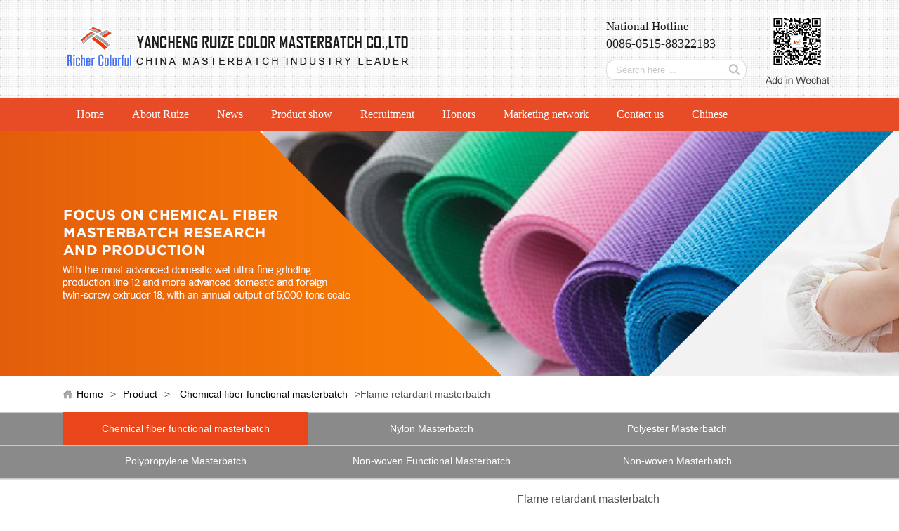

--- FILE ---
content_type: text/html; Charset=UTF-8
request_url: http://www.risencolor.com/ArticleShow-280.html
body_size: 26039
content:
<!DOCTYPE html PUBLIC "-//W3C//DTD XHTML 1.0 Transitional//EN" "http://www.w3.org/TR/xhtml1/DTD/xhtml1-transitional.dtd">
<html xmlns="http://www.w3.org/1999/xhtml">
<head>
<meta http-equiv="Content-Type" content="text/html; charset=utf-8" />
<title>Flame retardant masterbatch,Chemical fiber function masterbatch chemical fiber function masterbatch manufacturers chemical fiber function masterbatch price chemical   fiber function masterbatch use chemical fiber function masterbatch which is good ,Yancheng Ruize Color Masterbatch Co.,Ltd</title>
<meta name="Keywords" content="Flame retardant masterbatch,Chemical fiber function masterbatch chemical fiber function masterbatch manufacturers chemical fiber function masterbatch price chemical   fiber function masterbatch use chemical fiber function masterbatch which is good ">
<meta name="Description" content="Flame retardant masterbatch is mainly used in the plastics industry and chemical fiber, as long as the flame retardant masterbatch and flame retardant resin can be used in order to mix a variety of flame retardant products, when the flame retardant masterbatch added 6% - 12% within the scope of adjustment can be given PP, HDPE, LLDPE and other polyolefin resin and other corresponding flame retardant effect.,Flame retardant masterbatch">
<link rel="stylesheet" type="text/css" href="css/public.css"/>
<link rel="stylesheet" type="text/css" href="css/ny_style.css"/>
<link rel="stylesheet" type="text/css" href="css/pro_arc.css"/>
<script type="text/javascript" src="js/jquery-1.4.2.min.js"></script>
<script type="text/javascript" src="js/jquery.jqzoom.js"></script>
<script type="text/javascript" src="js/base.js"></script>
<script type="text/javascript" src="js/jQuery.blockUI.js"></script>
<script type="text/javascript" src="js/jquery.SuperSlide.js"></script>
<script type="text/javascript" src="js/meau_nav.js"></script>
</head>

<body>
<!--头部-->
<div class="head">
 <div class="head_center">
  <div class="logo fl"><img src="images/ny_logo.png" alt="Chemical fiber function masterbatch chemical fiber function masterbatch manufacturers chemical fiber function masterbatch price chemical   fiber function masterbatch use chemical fiber function masterbatch which is good " /></div>
  <div class="hedyou fr">
  <div class="hedy fl">
  <div class="hottell_img fl"><span class="nataon">National Hotline</span><span class="tell">0086-0515-88322183</span></div>
  <div class="top2 fl">
     <form method="Get" name="myform" action="Search.asp"> 
       <input type="text" class="btn_ss" value="Search here ..." />
       <input type="hidden" name="IsPostBack" value="true"/> <input type="image" src="images/index_serch.png" class="tijiao" />
      </form>
  </div>
  </div>
  <div class="wex"><img src="images/weix.png" alt="Chemical fiber function masterbatch chemical fiber function masterbatch manufacturers chemical fiber function masterbatch price chemical   fiber function masterbatch use chemical fiber function masterbatch which is good " /></div>
  
  </div>
  
  <div class="clear"></div>
  </div>
 <div class="clear"></div>
</div>

<div class="nav">
    <ul>
       <li class="fist"><a href="http://www.risencolor.com/index.html" title="Home">Home</a></li> 
     <li><a href="http://www.risencolor.com/CoProfile.html" title="About Ruize">About Ruize</a></li>
     <li><a href="http://www.risencolor.com/News.html" title="News">News</a></li>
     <li><a href="http://www.risencolor.com/Product.html" title="Product show">Product show</a></li>
     <li><a href="http://www.risencolor.com/Rczp.html" title="Recruitment">Recruitment</a></li>
     <li><a href="http://www.risencolor.com/Qyry.html" title="Honors">Honors</a></li>
     <li><a href="http://www.risencolor.com/Yxwl.html" title=" Marketing network"> Marketing network</a></li>
     <li><a href="http://www.risencolor.com/CoContact.html" title="Contact us">Contact us</a></li>
     <li><a href="http://www.rzmb.cn" title="Chinese">Chinese</a></li>
    </ul>
  </div>
<script language="javascript">
<!--
function winopen(url)
{
window.open(url,"search","toolbar=0,location=0,directories=0,status=0,menubar=0,scrollbars=1,resizable=yes,width=640,height=450,top=200,left=100");
}
function MM_openBrWindow(theURL,winName,features) { //v2.0
window.open(theURL,winName,features);
}
//-->
</script>
<script>
function eshop(id) { window.open("Eshop.asp?cpbm="+id,"","height=400,width=640,left=200,top=0,resizable=yes,scrollbars=yes,status=no,toolbar=no,menubar=no,location=no");}
</script> 
<!--头部-->

<!--banner-->
<div class="banner_cp">
</div>
<!--banner-->

<div class="wapp">
<div class="main_top">
     <div class="main_top_er">
     <div class="mian_tille"><a href="http://www.risencolor.com/" title="Home">Home</a>><a href="http://www.risencolor.com/Product.html" title="Product">Product</a>>
     <a href="http://www.risencolor.com/Product-48.html">Chemical fiber functional masterbatch</a>>Flame retardant masterbatch</div>
     <div class="clear"></div></div>
     </div>
     
     <div class="main_top1 cpbg">
     <div class="main_cp_er">
     <div class="mian_cp_title">
       <a href='http://www.risencolor.com/Product-48.html' title=Chemical fiber functional masterbatch class=red >Chemical fiber functional masterbatch </a><a href='http://www.risencolor.com/Product-47.html' title=Nylon Masterbatch class=while >Nylon Masterbatch </a><a href='http://www.risencolor.com/Product-46.html' title=Polyester Masterbatch class=while >Polyester Masterbatch </a><a href='http://www.risencolor.com/Product-45.html' title=Polypropylene Masterbatch class=while >Polypropylene Masterbatch </a><a href='http://www.risencolor.com/Product-44.html' title=Non-woven Functional Masterbatch class=while >Non-woven Functional Masterbatch </a><a href='http://www.risencolor.com/Product-43.html' title=Non-woven Masterbatch class=while >Non-woven Masterbatch </a>
    
     </div>
     <div class="clear"></div></div>
     </div>
 <div class="main">
 
 
  
  <div class="main_right fl">
   <div class="mr_nr">

    <div class="main_content">
      <div class="main_contenct">
         <div class="chanp_xq">
           <div class="xq_lf fl">
             <div id="preview" class="spec-preview"> <span class="jqzoom"><img jqimg="UploadFiles/201742811243547567.jpg" src="UploadFiles/201742811243547567.jpg" /></span> </div>
             
         </div>
           <div class="xq_fr fl">
           
              <div class="xq_title"> Flame retardant masterbatch</a></div>
              <ul>
                 
                <li><span class="xq_rl fr">Flame retardant masterbatch is mainly used in the plastics industry and chemical fiber, as long as the flame retardant masterbatch and flame retardant resin can be used in order to mix a variety of flame retardant products, when the flame retardant masterbatch added 6% - 12% within the scope of adjustment can be given PP, HDPE, LLDPE and other polyolefin resin and other corresponding flame retardant effect.</span></li>
               
               
                <li><a href="#name1"><img src="image/bgBtn2.png"  alt="Chemical fiber function masterbatch chemical fiber function masterbatch manufacturers chemical fiber function masterbatch price chemical   fiber function masterbatch use chemical fiber function masterbatch which is good "/></a></li>
              </ul>
           </div>
        </div>
        <div class="clear"></div>
        <div class="chanp2">
          <p>
           <!--产品文字描述--> 
          </p>
        </div>
        <div class="clear"></div>
        
        
        <div class="chanp4">
          <div class="effect">
					<div class="slideTxtBox1">
						<div class="hd">
							<ul><li>Description</li></ul>
						</div>
						<div class="bd">
							<ul class="infoList1">
								<li><p style="text-align: center;"><img src="/ueditor/asp/upload/image/20170428/14933498989450651.jpg" title="201381611031950.jpg" alt="201381611031950.jpg"/></p><p><br/></p><p>Flame Retardant Masterbatch</p><p>Function &nbsp; &nbsp; &nbsp;Flame Retardant &nbsp; &nbsp; Model No. &nbsp; &nbsp; RPZH-02</p><p>Specification &nbsp; &nbsp;2.5*3.0(mm) &nbsp; &nbsp; &nbsp; Ref.Dosage &nbsp; &nbsp; &nbsp;5%</p><p>Heat Resistance &nbsp; &nbsp; 280(℃) &nbsp;Application &nbsp; &nbsp; PP fiber or nonwwovens</p><p>Perfirnabce &nbsp; &nbsp;For PP fiber or nonwovens,when the add dosage is 5%,the Oxygen Index is higher than 28,can pass USA UL94-V-0 Standard and UK BS5852-Part1:1979 Test.</p><p><br/></p><p>Flame retardant masterbatch is mainly used in the plastics industry and chemical fiber, as long as the flame retardant masterbatch and flame retardant resin can be used in order to mix a variety of flame retardant products, when the flame retardant masterbatch added 6% - 12% within the scope of adjustment can be given PP, HDPE, LLDPE and other polyolefin resin and other corresponding flame retardant effect.</p><p><br/></p><p><br/></p><p>Can be produced according to customer needs: polypropylene spunbond non-woven masterbatch; polypropylene melt-blown non-woven masterbatch; polypropylene SMS non-woven masterbatch; polypropylene filament masterbatch; polypropylene BCF masterbatch; Fiber masterbatch and other types of polypropylene masterbatch, non-woven functional masterbatch, chemical fiber masterbatch, polyester masterbatch, nylon masterbatch.</p><p><br/></p><p>Yancheng Ruize Masterbatch Co., Ltd. mainly produces and operates: antibacterial masterbatch, hydrophilic masterbatch, flame retardant masterbatch, anti-aging masterbatch, antistatic masterbatch, pearl color masterbatch, &nbsp;polypropylene filament masterbatch, polyester short wire masterbatch, polyester filament masterbatch, polypropylene staple masterbatch, polypropylene BCF color masterbatch ，spunbond non-woven masterbatch, polypropylene fiber masterbatch, chemical fiber masterbatch, fiber masterbatch，Non-woven masterbatch，Polypropylene functional masterbatch，Polypropylene BCF masterbatch，Nylon masterbatch，Polyester masterbatch。</p></p><p align='center'></p></li>
						
							</ul>
						</div>
					</div>
					<script type="text/javascript">jQuery(".slideTxtBox1").slide({effect:"left"});</script>
		</div>
        </div>
      
       <div class="clear"></div>
     </div>
 <div class="clear"></div>
 <div class="keyword"><b>Related Keywords：</b><a title="" href=""></a><a title="" href=""></a><a title="" href=""></a><a title="" href=""></a><a title="" href=""></a></div>
 <div class="keyword"><b>Popular city：</b><a title="changzhouFlame retardant masterbatch" href="http://www.risencolor.com/ArticleShow.asp?ArticleID=280&city=changzhou">changzhouFlame retardant masterbatch</a>  <a title="nantongFlame retardant masterbatch" href="http://www.risencolor.com/ArticleShow.asp?ArticleID=280&city=nantong">nantongFlame retardant masterbatch</a>  
 <a title="nanjingFlame retardant masterbatch" href="http://www.risencolor.com/ArticleShow.asp?ArticleID=280&city=nanjing">nanjingFlame retardant masterbatch</a>
 <a title="wuxiFlame retardant masterbatch" href="http://www.risencolor.com/ArticleShow.asp?ArticleID=280&city=wuxi">wuxiFlame retardant masterbatch</a>
   <a title="yanchengFlame retardant masterbatch" href="http://www.risencolor.com/ArticleShow.asp?ArticleID=280&city=yancheng">yanchengFlame retardant masterbatch</a>
 <a title="jiangsuFlame retardant masterbatch" href="http://www.risencolor.com/ArticleShow.asp?ArticleID=280&city=jiangsu">jiangsuFlame retardant masterbatch</a>
 <a title="zhejiangFlame retardant masterbatch" href="http://www.risencolor.com/ArticleShow.asp?ArticleID=280&city=zhejiang">zhejiangFlame retardant masterbatchprice</a>  
 <a title="shanghaiFlame retardant masterbatch" href="http://www.risencolor.com/ArticleShow.asp?ArticleID=280&city=shanghai">shanghaiFlame retardant masterbatchfactory</a>
 <a title="heibeiFlame retardant masterbatch" href="http://www.risencolor.com/ArticleShow.asp?ArticleID=280&city=hebei">hebeiFlame retardant masterbatchfactory</a> 
 <a href="http://www.risencolor.com/city.asp?ArticleID=280" target="_blank">more...</a></div>
 <div class="clear"></div>
 <div class="rightContent">
 <script type="text/javascript">
//<![CDATA[
$(function(){
        $("form :input.required1").each(function(){
            var $required = $("<strong class='high'> *</strong>"); //创建元素
            $(this).parent().append($required); //然后将它追加到文档中
        });
         //文本框失去焦点后
        $('form :input').blur(function(){
             var $parent = $(this).parent();
             $parent.find(".formtips").remove();
             //验证用户名
             if( $(this).is('#username') ){
                    if( this.value=="" || this.value.length <0 ){
                        var errorMsg = 'please enter user name.';
                        $parent.append('<span class="formtips onError">'+errorMsg+'</span>');
                    }else{
                        var okMsg = 'Entered correctly.';
                        $parent.append('<span class="formtips onSuccess">'+okMsg+'</span>');
                    }
             }
			 
			  if( $(this).is('#personinfo') ){
                    if( this.value=="" || this.value.length <0 ){
                        var errorMsg = 'please enter user name.';
                        $parent.append('<span class="formtips onError">'+errorMsg+'</span>');
                    }else{
                        var okMsg = 'Entered correctly.';
                        $parent.append('<span class="formtips onSuccess">'+okMsg+'</span>');
                    }
             }
			 
			 if( $(this).is('#tell') ){
                   if( this.value=="" || ( this.value!="" && !/^\d{8,}$/.test(this.value) ) ){
                        var errorMsg = 'Please enter the correct contact information.';
                        $parent.append('<span class="formtips onError">'+errorMsg+'</span>');
                    }else{
                        var okMsg = 'Entered correctly.';
                        $parent.append('<span class="formtips onSuccess">'+okMsg+'</span>');
                    }
             }
			 
			 
             //验证邮件
             if( $(this).is('#email') ){
                if( this.value=="" || ( this.value!="" && !/.+@.+\.[a-zA-Z]{2,4}$/.test(this.value) ) ){
                      var errorMsg = 'Please enter the correct E-Mail address.';
                      $parent.append('<span class="formtips onError">'+errorMsg+'</span>');
                }else{
                      var okMsg = 'Entered correctly.';
                      $parent.append('<span class="formtips onSuccess">'+okMsg+'</span>');
                }
             }
        }).keyup(function(){
           $(this).triggerHandler("blur");
        }).focus(function(){
             $(this).triggerHandler("blur");
        });//end blur

        
        //提交，最终验证。
         $('#send1').click(function(){
                $("form :input.required1").trigger('blur');
                var numError = $('form .onError').length;
                if(numError){
                    return false;
                } 
                
         });
})
//]]>
</script>
          <div class="priceList">
                         <FORM language=javascript name=FORM1 onSubmit="return FORM1_onsubmit()"action=ment42.asp method=post  target=_blank><INPUT type=hidden value= name=username>
                           <INPUT type=hidden value= name=cpbm>
                         <div class="xunj_title">Inquiry</div>
                            <ul>
                                <li><label class="la int" for="username">company name：</label><input name=Comane type="text" id="username" class="required1"/></li>
                                <li><label class="la int" for="personinfo">Contact person：</label><input name=Somane type="text" value="" id="personinfo" class="required1"/></li>
                                <li><label class="la int" >Inquiry content：</label><textarea name="Add" cols="50" rows="5"></textarea> </li> 
                                <li><label class="la int" for="tell">cellphone number：</label><input name=Phone type="text" value=""  id="tell" class="required1"/></li>
                                <li><label class="la int">E&nbsp;-mail：</label><input name=Email type="text" value="" id="email" class="required1"/></li>
                              <li class="priceBtn sub"><input type="hidden" name="IsPostBack" value="true"/><input type="submit" value = "" name="Submit2" id="send1"/></li>
                              <a name=name1></a>
                            </ul>
                        </form>  
                    </div>
                </div>
                  <div class="clear"></div>
                      <div class="proRl">
                            <div class="proTitle">
                                Related Products</div>
                            <div class="proDe">
                            
                        <ul>
                                   
                                    <li>
                        <a href="http://www.risencolor.com/ArticleShow-281.html" target="_blank"><img src=UploadFiles/201742811261383031.jpg alt="Anti-static Masterbatch" /></a>
                      <p><a href="http://www.risencolor.com/ArticleShow-281.html" target="_blank" >Anti-static Masterbatch</a></p>
                                    </li>
                             
      
                                    <li>
                        <a href="http://www.risencolor.com/ArticleShow-280.html" target="_blank"><img src=UploadFiles/201742811243547567.jpg alt="Flame retardant masterbatch" /></a>
                      <p><a href="http://www.risencolor.com/ArticleShow-280.html" target="_blank" >Flame retardant masterbatch</a></p>
                                    </li>
                             
      
                                    <li>
                        <a href="http://www.risencolor.com/ArticleShow-283.html" target="_blank"><img src=UploadFiles/20174281129510157.jpg alt="Antistatic masterbatch" /></a>
                      <p><a href="http://www.risencolor.com/ArticleShow-283.html" target="_blank" >Antistatic masterbatch</a></p>
                                    </li>
                             
      
                                    <li>
                        <a href="http://www.risencolor.com/ArticleShow-282.html" target="_blank"><img src=UploadFiles/201742811275116205.jpg alt="Hydrophilic masterbatch" /></a>
                      <p><a href="http://www.risencolor.com/ArticleShow-282.html" target="_blank" >Hydrophilic masterbatch</a></p>
                                    </li>
                             

                                 
                                </ul>
                            </div>
                        </div>
                         <div class="clear"></div>
                         <div class="newsRl">
                            <div class="proTitle">
                                Latest News</div>
                            <div class="proNews">
                            

                                <ul>
                                
                                   <li><a href="http://www.risencolor.com/NewsInfo-1052.html" title="Winter "Red Bottom" Warning! How to Choose Breathable Diapers for Your Baby?" target="_blank" >Winter "Red Bottom" Warning! How to Choose Breathable Diapers for Your Baby?</a></li>
                                  
                                   <li><a href="http://www.risencolor.com/NewsInfo-1051.html" title="Analysis of the Performance and Applications of Polypropylene fiber masterbatch: Understanding the Product Characteristics and Industry Applications" target="_blank" >Analysis of the Performance and Applications of Polypropylene fiber masterbatch: U</a></li>
                                  
                                   <li><a href="http://www.risencolor.com/NewsInfo-1050.html" title="Trump's new sanctions against Iran shock the world: Oil prices rise, textile industry under pressure" target="_blank" >Trump's new sanctions against Iran shock the world: Oil prices rise, textile indus</a></li>
                                  
                                   <li><a href="http://www.risencolor.com/NewsInfo-1049.html" title="Take a look at the production process and application of polypropylene masterbatch!" target="_blank" >Take a look at the production process and application of polypropylene masterbatch</a></li>
                                  
                                   <li><a href="http://www.risencolor.com/NewsInfo-1048.html" title="The global oil trade is shifting from a "global layout" to a "geopolitical alliance orientation"" target="_blank" >The global oil trade is shifting from a "global layout" to a "geopolitical allianc</a></li>
                                  
                                   <li><a href="http://www.risencolor.com/NewsInfo-1047.html" title="Looking back on the journey of hard work, looking forward to the bright future ahead | Rizhe Color Masterbatch: Infusing new energy with colors, creating a bright future through innovation!" target="_blank" >Looking back on the journey of hard work, looking forward to the bright future ahe</a></li>
                                  
                                   <li><a href="http://www.risencolor.com/NewsInfo-1046.html" title="Mizlion made a stunning appearance at the Third Fifth Council Meeting of the Special Textiles Branch of China National Textile and Apparel Council and the 2025 Textile Military-Civilian Dual-Use Technology Development Conference!" target="_blank" >Mizlion made a stunning appearance at the Third Fifth Council Meeting of the Speci</a></li>
                                  
                                   <li><a href="http://www.risencolor.com/NewsInfo-1045.html" title="Why is it said that polypropylene masterbatch is irreplaceable?" target="_blank" >Why is it said that polypropylene masterbatch is irreplaceable?</a></li>
                                  
                                   <li><a href="http://www.risencolor.com/NewsInfo-1044.html" title="The impact of the Federal Reserve's interest rate cut on Chinese textile foreign trade enterprises" target="_blank" >The impact of the Federal Reserve's interest rate cut on Chinese textile foreign t</a></li>
                                  
                                   
                                </ul>
                            </div>
                        </div>
                     
           </div>
      </div>
	</div>
					
		</div>
        </div>
 
<div class="clear"></div>
 </div>
 </div>
</div>
</div>
  <div class="clear"></div>
  </div>
  <div class="clear"></div>
 </div>
 <div class="clear"></div>
</div>
<!--底部-->
<div class="foot">
    <div class="foot_er">
        <div class="foot_left fl">
            <div class="fl">Keywords：
                
                    <a href=http://www.risencolor.com/Product-45.html title=http://www.risencolor.com/Product-45.html target="_blank">Polypropylene masterbatch</a>|
                    
                    <a href=http://www.risencolor.com/Product-47.html title=http://www.risencolor.com/Product-47.html target="_blank">Nylon masterbatch</a>|
                    
                    <a href=http://www.risencolor.com/Product-46.html title=http://www.risencolor.com/Product-46.html target="_blank">Polyester masterbatch</a>|
                    
                    <a href=http://www.risencolor.com/Product-43.html title=http://www.risencolor.com/Product-43.html target="_blank">Non-woven masterbatch</a>|
                    
                    <a href=http://www.risencolor.com/Product-44.html title=http://www.risencolor.com/Product-44.html target="_blank">Non-woven function Masterbatch</a>|
                    
                    <a href=http://www.risencolor.com/Product-48.html title=http://www.risencolor.com/Product-48.html target="_blank">Chemical fiber function masterbatch</a>|
                    
            </div>
            <div class="fl">Links：
                
                    <a href=http://www.bt-fiber.com/ title=博韬 target="_blank">Two Bi-component Fiber</a>|
                    
                    <a href=http://www.fb-machine.com/ title=富邦 target="_blank">Polypropylene spinning machine</a>|
                    
                    <a href=http://www.ppstaplefiber.com/ title=海仑 target="_blank">Polypropylene staple fibers</a>|
                    
                    <a href=http://www.jtfiber.com/ title=君泰 target="_blank">polypropylene ATY yarn</a>|
                    
                    <a href=http://www.jqfibre.com/ title=金泉 target="_blank">PP Yarn</a>|
                    
            </div>
            <div class="fl">Contact: Ms. Wang Mobile: 0086-15005109233  E-mail: risen@risencolor.com Add.: 1706, Building 5, Financial City, 5 Century Avenue, Yancheng City,Jiangsu,China</div>
            <div class="fl">all rights reserved Yancheng Ruize Color Masterbatch Co.,Ltd Technical support:<a href="http://www.fibreinfo.com/" target="_blank">中国丙纶网</a> | 如果本网站发布的文章或者图片或字体有侵权，请立即联系网站负责人进行删除，联系人：薛小姐 138 6101 6292，付小姐 153 1256 7839 </div>

        </div>
        <div class="clear"></div>
    </div>
    <div class="clear"></div>
</div>
<!--底部-->
</body>
</html>


--- FILE ---
content_type: text/css
request_url: http://www.risencolor.com/css/public.css
body_size: 1571
content:
@charset "utf-8";
@font-face {
    font-family: "ITCAVANTGARDESTD-BOLD";
    src: url("../font/ITCAVANTGARDESTD-BOLD.ttf");
    src: local("ITCAVANTGARDESTD-BOLD"),
      url("../font/ITCAVANTGARDESTD-BOLD.eot") format("eot"),
      url("../font/ITCAVANTGARDESTD-BOLD.ttf") format("ttf"),
      url("../font/ITCAVANTGARDESTD-BOLD.svg") format("svg"),
      url("../font/ITCAVANTGARDESTD-BOLD.woff") format("woff");
  }
  
  @font-face {
    font-family: "ITCAvantGardeStd-Md";
    src: url("../font/ITCAvantGardeStd-Md.ttf");
    src: local("ITCAvantGardeStd-Md"),
      url("../font/ITCAvantGardeStd-Md.eot") format("eot"),
      url("../font/ITCAvantGardeStd-Md.ttf") format("ttf"),
      url("../font/ITCAvantGardeStd-Md.svg") format("svg"),
      url("../font/ITCAvantGardeStd-Md.woff") format("woff");
  }

/* CSS Document */
body
{
	color:#525252;
	font: 14px/1.75 Arial;
}

*
{
	padding:0;
	margin:0;
}
html { min-width:1140px;}
html, body { height:100%;}
img
{
	border:none;
	vertical-align:bottom;
	vertical-align:middle;
}
a
{
    color:#000;
    outline: medium none;
    text-decoration: none;
}
li
{
	list-style:none;
}
a:hover
{
	color:#FA781A;
	text-decoration:none;
}
.clear
{
	clear: both;
    display: block;
    font-size: 0;
    height: 0;
    overflow: hidden;
}
.fl
{
	float:left;
}
.fr
{
	float:right;
}

input::-webkit-input-placeholder {
color:#fff;
-webkit-transition: color.5s;
}
input:focus::-webkit-input-placeholder, input:hover::-webkit-input-placeholder {
color:#fff;
-webkit-transition: color.5s;
}

.foot {
    min-height:114px;
    width:100%;
	background-color:#2E373E;
}
.foot_er {
    margin:0 auto;
    width:1102px;
}
.foot_left {
	width:1102px;
	float:left;
	padding-top:20px;
	padding-bottom: 20px;

}
.foot_left div
{
	color:#fff;
	line-height:25px;
}
.foot_left div a
{
	color:#fff;
}
.foot_ti
{
	width:420px;
	margin-top:50px;
}
.foot_ti div
{
	width:89px;
	margin:0 20px;
}


.sec-ti {
	text-align: center;
	margin-top: 40px;
	margin-bottom: 40px;
  }
  .news-list .list-item {
	display: flex;
	justify-content: space-between;
	margin-bottom: 38px;
	padding-bottom: 38px;
	border-bottom: 1px dashed #ccc;
  }
  .news-list .list-item .txt {
	flex: 1;
	display: flex;
	align-items: center;
  }
  .news-list .list-item .time {
	margin-right: 40px;
	color: #E74C26;
	padding: 15px 30px;
	background-color: #eaeaea;
  }
  .news-list .list-item h3 {
	line-height: 1.5;
	margin-bottom: 20px;
  }
  .sec-ti h2 {
	font-size: 26px;
	font-weight: normal;
	color: #222;
	font-family: '微软雅黑', sans-serif !important;
  }
  .news-list .list-item p {
	margin-bottom: 0;
	display: -webkit-box; /* å¯¹äºŽWebkitæµè§ˆå™¨ */
	-webkit-box-orient: vertical; /* åž‚ç›´æ–¹å‘ */
	-webkit-line-clamp: 2; /* é™åˆ¶è¡Œæ•°ä¸º2 */
	overflow: hidden; /* éšè—è¶…å‡ºéƒ¨åˆ† */
	color: #666;
	text-indent: 0;
  }
  .news-list .list-item .time span {
	display: block;
	text-align: center;
  }
  .news-list .list-item .info {
	flex: 1;
	font-family: '微软雅黑', sans-serif !important;
  }
  .news-list .list-item .day {
	font-size: 60px;
	line-height: 1.2;
	font-family: 'ITCAVANTGARDESTD-BOLD',sans-serif;
  }
  .news-list .list-item .year {
	font-size: 20px;
	font-family: 'ITCAvantGardeStd-Md',sans-serif;
  }
  .newsPage {
	display: flex;
	justify-content: space-between;
	padding-top: 20px;
	margin-top: 20px;
	border-top: 1px solid #ccc;
  }
  .newsPage .pagePrev, .newsPage .pageNext {
	width: 122px;
	height: 45px;
	line-height: 45px;
	text-align: center;
	border: 1px solid #ccc;
	border-radius: 50px;
  }
  .newsPage a {
	display: block;
	transition: 400ms ease-in-out;
  }
  .news_list_item .txt h3 {
	overflow: hidden;
	text-overflow: ellipsis;
	white-space: nowrap;
  }
  .PageV {
	text-align: center;
	margin-top: 30px;
  }
  .page_item {
	font-size: 18px;
	font-family: '微软雅黑', sans-serif !important;
  }
  .PageV .disabled {
	border: 1px solid #b9b9b9;
	color: #b9b9b9;
  }
  .page_item {
	display: inline-block;
	padding: 8px;
	border: 1px solid #ccc;
	margin-right: 6px;
  }
  .inner_cate_nav {
	margin-top: 40px;
	border-top: 1px solid #ccc;
	border-bottom: 1px solid #ccc;
  }
  .inner_cate_nav .list {
	display: flex;
	justify-content: center;
	flex-wrap: wrap;
  }
  .inner_cate_nav li:nth-child(1) {
	border-left: 1px solid #ccc;
  }
  .inner_cate_nav li {
	display: flex;
	align-items: center;
	justify-content: center;
	padding: 20px 10px;
	width: 20%;
	border-right: 1px solid #ccc;
  }
  .inner_cate_nav li.active {
    background-color: #E74C26;
    border: none;
}
.inner_cate_nav li.active h4 {
	color: #fff;
}















--- FILE ---
content_type: text/css
request_url: http://www.risencolor.com/css/ny_style.css
body_size: 1593
content:
@charset "utf-8";
/* CSS Document */
.head
{
	width:100%;
	min-width:1140px;
	overflow:hidden;
	background:url(../images/ny_hebg.jpg) repeat-x;
	
}
.logo{ width:500px; height:84px; margin-top:20px;}

.head_center
{
	width:1102px;
	margin:0 auto;
	height:140px;
}
.hedyou
{
	width:328px;
	margin-top:20px;
}
.hedy{ width:206px; margin-right:20px; margin-top:5px;}

.hottell_img span
{
	float:left;
	font-family:"微软雅黑";
	font-size:18px;
	line-height:25px;
	color:#1c1c1c;
}
.hottell_img .nataon{color:#1c1c1c; font-size:16.5px;}
.top2
{
	width:206px;
	margin-top:10px;
}
.top2  input
{
	border:none;
}

.top2 .btn_ss
{
	float:left;
	width:170px;
	height:27px;
	line-height:27px;
	text-indent:1em;
	background-color:#FFF;
	color:#CACACA;
	border-top-left-radius:12px;
	border-bottom-left-radius:12px;
	border-top:1px solid #DCDCDC;
	border-left:1px solid #DCDCDC;
	border-bottom:1px solid #DCDCDC;
}
.top2 .tijiao
{
	width:29px;
	height:29px;
	float:left;
}
.in_wx
{
	float:right;
}

.nav
{
	width:100%;
    height:46px;
	line-height:46px;
	background-color:#E74C26;
}
.nav ul
{
	 width:1102px;
	 margin:0 auto;
}

.nav ul li
{
	
	float:left;
	text-align:center;
	margin:0 20px;
}


.nav ul li a
{
	font-family:"微软雅黑";
	font-size:16px;
	color:#fff;
    display:block;
}

.banner_cp
{
	width:100%;
	background:url(../images/banner_cp.jpg) no-repeat center top;
	min-height:350px;
}
.banner_gy
{
	width:100%;
	background:url(../images/banner_gy.jpg) no-repeat center top;
	min-height:350px;
}
.banner_xw
{
	width:100%;
	background:url(../images/banner_xw.jpg) no-repeat center top;
	min-height:350px;
}
.banner_lx
{
	width:100%;
	background:url(../images/banner_lx.jpg) no-repeat center top;
	min-height:350px;
}
.banner_rc
{
	width:100%;
	background:url(../images/banner_rc.jpg) no-repeat center top;
	min-height:350px;
}
.banner_yx
{
	width:100%;
	background:url(../images/banner_yx.jpg) no-repeat center top;
	min-height:350px;
}

.wapp
{
	width:100%;
	min-width:1104px;
	
}
.main
{
	width:1102px;
	margin:0 auto;
	margin-bottom:60px;
	min-height: 500px;
}  
/*公司简介*/
.main_top{width:100%;height:50px; line-height:50px; border-bottom:1px solid #CCC;}
.main_top1{width:100%;height:95px; line-height:95px;}
.main_top_er{ width:1102px; margin:0 auto;background:url(../images/pont.jpg) no-repeat center left; }
.mian_tille{ width:1000px; float:left; margin-left:10px;}
.main_top_er a{ padding-left:10px; padding-right:10px;}
.nyab1{width:100%; min-height:460px;}
.nyab1_er{width:1102px; margin:0 auto;}
.nyab1_er .nyab1img{ width:100%; float:left; padding-bottom:20px;}
.nyab1_er p{width:100%; float:left;line-height:30px;}
.nyab2{width:100%; height:657px; margin-top:30px; float:left; background:url(../images/nyab2.jpg) no-repeat center top;}
.nyab3{width:100%; float:left; height:370px; background:url(../images/nyab3.jpg) no-repeat center top;}
.nyab4{width:100%; float:left; height:562px; background:url(../images/nyab4.jpg) no-repeat center top;}
.nyab5{width:100%; float:left; height:616px; background:url(../images/nyab5.jpg) no-repeat center top;}




.ym_kywork{width:1028px; margin: 0 auto;}

/*公司简介*/

/*新闻中心*/
.mian_cont{width:1102px; float:left;}
.mian_cont{width:1102px; float:left;}
.xiwen_title{width:1102px; float:left; text-align:center;}
.xiwen_title h1{ font-family:"微软雅黑"; font-weight:normal; line-height:40px; padding-top:15px; color:#e74c26;}  
.xiwen_title h2{ font-family:Arial; font-size:15px; color:#6d6d6d; font-weight:normal;} 
.title1{width:1102px; background:url(../images/xw_tibg.jpg) repeat-x; height:36px; margin-top:40px;}
.title1 span{font-family:"微软雅黑"; font-size:15px; color:#3d3d3d; line-height:36px;}
.title1 .fl{ padding-left:100px;}
.title1 .fr{ padding-right:50px;}
.xinwen{width:1102px; float:left;}
.xinwen ul{width:1102px; float:left;}
.xinwen ul li{width:1102px; float:left; height:63px; line-height:63px; border-bottom:1px solid #EFEFEF;}
.xinwen ul li a {font-family:"微软雅黑"; font-size:15px; color:#3d3d3d; padding-left:20px;}
.xinwen ul li span {font-family:"微软雅黑"; font-size:15px; color:#3d3d3d; padding-right:20px;}


/*产品中心*/
.cpbg{ background:url(../images/ny-pro.jpg) repeat-x; border-bottom:1px solid #DEDEDE;}
.main_cp_er{width:1102px; margin:0 auto; height:46px; line-height:46px;}
.mian_cp_title a{width:350px; float:left; text-align:center; color:#FFFFFF;}
.mian_cp_title a:hover{background-color:#e9471b; color:#FFFFFF;}
.main .polist{width:1102px; float:left;}
.main .polist li{ width:260px; float:left; text-align:center; margin-right:15px; margin-top:15px;}
.main .polist li img{ width:260px; height:194px;}
.ny_newslit{width:1102px; margin:0 auto; padding-top:68px;}
.ny_newslit .ny_news1{ width:228px; height:309px; background-color:#F86643;}
.ny_news1 h1{ width:200px; padding-left:20px; line-height:50px; margin-top:30px;}
.ny_news1 h1 a{font-family:Gotham, "Helvetica Neue", Helvetica, Arial, sans-serif; font-weight:normal; font-size:23px; color:#FFFFFF;}
.ny_news1 h2{width:67px; float:left; height:2px; margin-left:20px;background-color:#FFFFFF;}
.ny_news1 h3{ width:228px; margin-left:20px; width:80px; height:30px; margin-top:160px; text-align:center; line-height:30px; border:1px solid #FFFFFF; border-radius:12px;}
.ny_news1 h3 a{ font-family:Arial; color:#fff; font-size:13px; }
.ny_news2{ width:427px;}
.ny_news2 div{ width:427px; float:left;}
.ny_news2 div img{ width:427px; height:154px;}
.ny_news2 ul{width:427px; float:left;}
.ny_news2 ul li{width:400px; padding-left:15px; float:left; line-height:38px;}
.ny_news2 ul li a{float:left; color:#3d3d3d;}
.ny_news2 ul li  span{float:right;}
.neyy_comt{ width:100%;background-color:#EEEEEE; min-height:433px;}


.yxxx{width:100%; float:left;}
.yxxx img{margin-top:20px; width:100%; height:auto;}

.red{background-color:#e9471b;color:#FFFFFF;}












--- FILE ---
content_type: text/css
request_url: http://www.risencolor.com/css/pro_arc.css
body_size: 3307
content:
@charset "utf-8";
/* CSS Document */

.news_lists
{
	width:1102px;
	float:left;
}

.news_lists dl
{
	width:1102px;
	float:left;
	border-bottom:1px dashed #ccc;
	color:#666;
	margin-bottom:8px;
	
}

.news_lists dl dt
{
	width:1102px;
	line-height:30px;
	float:left;
}

.news_lists dl dt a
{
	font-size:14px;
	font-family:Arial, Helvetica, sans-serif;
	
}
.news_lists dl dd
{
	float:left;
	width:1102px;
	line-height:25px;
	text-align:left;
	font-family:Arial, Helvetica, sans-serif;
	
}

/*相关产品*/
.proRl{margin-top:15px;}
.proTitle{ height:35px; line-height:35px;font-size:15px;font-weight:bold;font-family:"微软雅黑","Microsoft YaHei", "SimSun"; padding-left:40px; background-color:#F7F7F7; color:#000; }
.proDe{ width:1102px;padding:10px 5px; float:left;}
.proDe ul li{ width:248px;  margin:10px 23px 0px 0px; float:left;background:none;}
.proDe ul li a{width:243px;display:block; text-align:center; background:none;}
.proDe ul li a img{ padding:4px 2px;display:block;margin:0 auto;width:243px; height:200px;padding:5px; }
.proDe ul li p{ text-align:center; line-height:32px; font-family:"宋体";  height:32px; padding:2px;margin:0 auto; width:143px; float:left;}


/*相关新闻*/
.newsRl{margin-top:15px; float:left; width:1102px;}
.proNews { width:1102px;}
.proNews li{line-height:30px; height:32px; margin-bottom:2px; color:#000; background:none; width:1102px; float:left; }
.proNews li a{ color:#555555; font-size:14px; float:left;}
.proNews li a:hover{ text-decoration:underline; color:#F00;}
.proNews li span{ color:#555555; font-family:Verdana, Arial, Helvetica, sans-serif; font-size:14px; float:right;}
/*产品详细*/

.proOne{ padding:10px 0px;}
.proOneLeft{ width:200px; height:200px; margin-left:20px; float:left;}
.proOneLeft a{ display:block;width:198px; height:198px; }
.proOneLeft a img{ display:block;width:198px; height:198px;border:1px solid #ccc;}
.proOneRight{ width:300px; margin-left:20px; float:left;}
.proOneRight li{ line-height:32px; height:32px; background:none; width:300px;}
.proOneRight li span{ padding:0 5px;}
.proOneRight a{ margin:0 3px; display:block; font-weight:bold; }
.proDetail .proOneRight a{color:#000;font-weight:normal;}

.newsWhere
{
    font-size: 11px;
    font-weight: bold;
    text-align: center;
    line-height: 35px;
    padding-top:20px;

}

.newsWhere .new_title
{
	color:#999;
    font-size: 18px;
    font-weight: bold;
    line-height: 30px;
}

.newsWhere span
{
	font-family:Arial, Helvetica, sans-serif;
	color:#999;
	font-size:14px;
}

.newsContent
{
	color:#999;
    width: 1102px;
	margin:0 auto;
	font-size:14px;
}

.newsContent p
{
    line-height: 30px;
	color:#999;
	font-size:14px;
}
.conpany1
{
	width:705px;
	margin-top:25px;
}

.proPage
{
	width:1102px;
	float:right;
	text-align:right;
	color:#999;
	}
.proPage ul
{
	width:750px;
	text-align:right;
	float:right;
}
	
	
.proPage ul li
{

	float:left;
}

/*产品中心*/
.prolist_info
{
	width:800px;
	float:left;
	margin-top:20px;
    margin-bottom: 5px;
    overflow: hidden;
}
.prolist_info dl
{
    float: left;
    overflow: hidden;
   width:250px;
	margin:10px 5px;
}
.prolist_info dl dt
{
	border:6px solid #3366cc;
    height:235px;
    width:235px;
}
.prolist_info dl dt a 
{
	display:block;
}

.prolist_info dl dt a img
{
    height:225px;
    width:225px;
	margin:5px;
	
}

.prolist_info dl dd
{
   padding: 0 10px;
}

.prolist_info dd span {
    background:url(../images/pro_bgline.gif) no-repeat scroll center bottom;
    color: #4d4d4d;
    display: block;
    font: 14px/18px "宋体";
    height: 45px;
    margin-top: 8px;
    overflow: hidden;
    text-align: center;
}
.prolist_info dd p {
    height: 26px;
    margin-top: 14px;
    overflow: hidden;
    width: 198px;
}
.prolist_info dd p a {
    background:url(../images/pro_btn1.gif) no-repeat scroll center top;
    color: #fff;
    display: inline-block;
    font: 14px/26px "Microsoft Yahei";
    height: 26px;
    overflow: hidden;
    text-align: center;
    width: 90px;
}
.prolist_info dd p a.a02 {
    background:url(../images/pro_btn2.gif) no-repeat scroll center top;
    display: inline-block;
}
.prolist_info .nones {
    margin-right: 0;
}


/*产品详情*/
.main_contenct
{
	width:1102px;
	margin:0 auto;
	margin-top:10px;
	
}

.chanp_xq
{
	width:1102px;
	margin:0 auto;
}

.chanp_xq .xq_lf
{
	width:408px;
	margin-top:30px;
	margin-bottom:20px;
}



.spec-scroll
{
	clear:both;
    margin-top: 5px;
	height:62px;
	width:272px;
	float:left;
}
.items
{
    float: left;
    width: 242px;
    overflow: hidden;
    position: relative;
    height: 62px;
}

.spec-scroll .items ul {
    width: 242px;
    position: absolute;
    height: 999999px;
	height:52px;
}
.spec-scroll .items ul li {
    float: left;
    text-align: center;
	width:62px;
    height:52px;
}
.spec-scroll .items ul li img {
    height: 52px;
    padding: 2px;
    width: 62px;
}
.spec-scroll .items ul li img:hover {
    border: 2px solid #ff6600;
    padding: 1px;
}

ol, ul {
    list-style: outside none none;
}
.clearfix::after {
    clear: both;
    content: ".";
    display: block;
    height: 0;
    visibility: hidden;
}
.clearfix {
    display: inline-block;
}
.clearfix {
    display: block;
}
.jqzoom {
    border: medium none;
    cursor: pointer;
    display: block;
    float: left;
    margin: 0;
    padding: 0;
    position: relative;
}
.zoomdiv {
    background: none repeat scroll 0 0 #ffffff;
    border: 1px solid #cccccc;
    display: none;
    height: 350px;
    left: 0;
    overflow: hidden;
    position: absolute;
    text-align: center;
    top: 0;
    width: 350px;
    z-index: 100;
}
.jqZoomPup {
  background: none repeat scroll 0 0 #ffffff;
    border: 1px solid #aaa;
    height: 20px;
    left: 0;
    opacity: 0.5;-moz-opacity: 0.5;-khtml-opacity: 0.5;filter: alpha(Opacity=50);
    position: absolute;
    top: 0;
    visibility: hidden;
    width: 20px;
    z-index: 10;
}
.spec-preview {

    float: left;
    height:310px;
    width:380px;
}
.spec-scroll {
    clear: both;
    margin-top: 5px;
    height: 82px;
}
.spec-scroll .prev
{
	float:left;
	margin-right:4px;
}
.spec-scroll .next
{
	float:right;
}
.spec-scroll .prev,.spec-scroll .next
{
	display:block;
	font-family:"宋体";
	text-align:center;
	width:10px;
	height:54px;
	line-height:54px;
	border:1px solid #CCC;
	background:#EBEBEB;
	cursor:pointer;
	text-decoration:none;
}

.jqzoom img
{
	width:370px;
	height:300px;
	margin:5px;
}

.clearfix:after
{
	content:".";
	display:block;
	height:0;
	clear:both;
	visibility:hidden;
} 
.clearfix
{
	display:inline-block;
} 
.xq_fr
{
	width:650px;
	margin:0 auto;
	margin-left:10px;
}

.xq_fr .xq_title
{
	width:650px;
	text-align:center;
	font-size:16px;
	line-height:35px;
}

.xq_fr .xq_title a
{
	color:#000;
	font-size:17px;

}

.xq_fr ul
{
	width:650px;
	float:left;
}

.xq_fr ul li
{
	width:650px;
	float:left;
	table-layout: fixed;
    word-wrap: break-word;
    word-break: break-all; 
}

.xq_fr ul li .xq_left
{
	color:#A9AFBD;
	width:30%;
	line-height:25px;
}

.xq_fr ul li .xq_left a
{
	color:#A9AFBD;
}

.xq_fr ul li .xq_rl
{
	color:#674D50;
	width:650px;
	line-height:25px;
}

.xq_fr ul li .xq_rl a
{
	color:#674D50;
}

.hr
{
	height:1px;
	background-color:#F0F0F0;
	margin-top:20px;
	margin-bottom:20px;
}


.colr
{
	font-size:15px;
}

.yanse
{
	color:#000;
	font-size:15px;
}

.xq_fr ul li img
{
	
	margin-top:10px;
}

/* 通用信息列表_普通式 */ 
.infoList li {
    width: 163px;
    height: 155px;
    float: left;
    text-align: center;
    padding-right: 4px;
}

.infoList li a {
    width: 150px;
    display: block;
}

.infoList li a img {
    margin: 2px;
}

.infoList li span {
    width: 150px;
    text-align: center;
}

.infoList li .date {
    float: right;
    color: #999;
} 
 /* 文本切换盒子 - 公用类 */ 
.slideTxtBox {
    width: 719px;
    text-align: left;
}

.slideTxtBox .hd {
      height: 30px;
    line-height: 30px;
    background: #f4f4f4;
    padding: 0 20px;
    position: relative;
    border-radius: 8px;
}

.slideTxtBox .hd ul {
     float: left;
    position: absolute;
    left: 20px;
    top: -1px;
    height: 32px;
}

.slideTxtBox .hd ul li {
    float: left;
    padding: 0 15px;
    line-height: 30px;
}


.slideTxtBox .hd ul li.on {
     height: 30px;
    background: #fff;
    border: 1px solid #ddd;
    border-bottom: 2px solid #fff;
    cursor: pointer;
	color:#000;
	
}

.slideTxtBox .bd {
    padding: 15px;
}

.slideTxtBox .bd ul {
    padding: 10px;
}

.slideTxtBox .tempWrap {
    margin: 15px;
}

.slideTxtBox1 {
    width:1102px;
    text-align: left;
    table-layout: fixed;
    word-wrap: break-word;
    word-break: break-all;
}

.slideTxtBox1 .hd {
    height: 30px;
    line-height: 30px;
    background: #f4f4f4;
    padding: 0 20px;
    position: relative;
    border-radius: 8px;
}

.slideTxtBox1 .hd ul {
    float: left;
    position: absolute;
    left: 20px;
    top: -1px;
    height: 32px;
}

.slideTxtBox1 .hd ul li {
    float: left;
    padding: 0 15px;
    line-height: 30px;
    
}

.slideTxtBox1 .hd ul li a {
    color: #92999F;
}

.slideTxtBox1 .hd ul li.on {
    height: 30px;
    background: #fff;
    border: 1px solid #ddd;
    border-bottom: 2px solid #fff;
    cursor: pointer;
	color:#000;
}

.slideTxtBox1 .bd {
    padding: 15px;
}

.slideTxtBox1 .bd ul {
}

.slideTxtBox1 .bd ul li {
    float: left;
    width:1102px;
  
    word-wrap: break-word;
    word-break: break-all;
}

.slideTxtBox1 .bd ul li img {
    margin-bottom:20px;
	padding:5px;
}

.slideTxtBox1 .tempWrap {
    margin: 15px;
}

.infoList1 {
    width:1102px;
    overflow: hidden;
}

.infoList1 ul li img {
    width: 437px;
    height: 437px;
	
}
/*产品详情*/



/*询价页面*/
.rightContent{ 

border:1px solid #cecece;
float:left;

}
.proOneLeftl{width:300px; float:left; height:200px;}
.proOneRightl{width:400px; float:left;}
.proOneLeftl a{ display:block; width:200px; height:180px;}	
.proOneLeftl a img{display:block; widows:200px; height:180px; border: #ccc 1px solid}
.proOneRightl ul li{ width:400px; display:block; float:left;}
.proOneRightl ul li a{ color: #996600; font-weight:normal;}


/*询价*/
.priceList {
    width: 689px;
    color: #999;
    float: left;
}

.xunj_title {
    border-bottom: 1px solid #cecece;
    width: 689px;
    float: left;
    text-align: center;
    height: 30px;
    line-height: 30px;
    font-size: 18px;
    font-weight: bold;
}

.priceList li {
    margin-bottom: 5px;
	margin-top:5px;
    width: 689px;
    float: left;
    line-height: 35px;
}

.priceList li .la {
    width: 120px;
    padding-left: 20px;
    text-align: right;
    line-height: 35px;
}

.priceList label {
    margin-right: 3px;
    float: left;
    clear: both;
    height: 35px;
    line-height: 35px;
}

.priceList input {
    line-height: 20px;
    height: 20px;
    color: #996600;
}


.priceBtn input {
    height: 32px;
    width: 112px;
    line-height: 32px;
    background: url(../image/bgBtn2.png) no-repeat left center;
    border: 0px;
    cursor: pointer;
}

.priceBtn input:hover {
    background: url(../image/bgBtn2.png) no-repeat left center;
}

.sch_td {
    width: 110px;
    float: right;
    height: 28px;
}

.sch1 {
    width: 689px;
    float: left;
}

.sch2 {
    width: 689px;
    float: left;
}
	
/*新闻中心*/
.slideTxtBox2
{
	width:1102px;
	float:left;
	margin-top:10px;
}
.slideTxtBox2 .hd ul li
{
	width:120px;
	float:left;
	line-height:35px;
	text-align:center;
	font-size:18px;
}
.slideTxtBox2 .hd
{
	float:left;
	width:1102px;
}

.slideTxtBox2 .hd ul .on
{
	background-color:#82C321;
	color:#Fff;
	 border-radius:5px;

}

.slideTxtBox2 .hd ul li a:hover
{
	color:#F00;
	text-decoration:underline;
}

.slideTxtBox2 .bd
{
	width:1102px;
	float:left;
}

.priceBtn {
    margin-top: 10px;
	width:689px;
	text-align:center;
}



#holder {
    width: 670px;
    margin: 0px auto 0 auto;
    height: 180px;
}

.bd_one li .pic {
    line-height: 0px;
}

.bd_one li .bg,.gallery .bd li .title {
    display: none;
}

.bd_one li img {
    width: 450px;
    height: 230px;
}

.bd_one {
    position: relative;
    padding: 0 15px;
    margin-top: 10px;
    zoom: 1;
}

.bd_one .tempWrap {
    margin-left: 8px;
}

.bd_one ul {
    overflow: hidden;
    zoom: 1;
}

.bd_one li {
    width: 150px;
    text-align: center;
    cursor: pointer;
}

.bd_one li img {
    width: 145px;
    height: 145px;
   
    padding: 2px;
}

.bd_one li.on img {
  
    background: #fff;
}

.bd_one .sNext, .bd_one .sPrev {
    text-align: center;
    width: 15px;
    height: 66px;
    line-height: 66px;
    border: 1px solid #ddd;
    cursor: pointer;
    position: absolute;
    left: 0px;
    top: 44px;
}

.bd_one .sNext {
    left: auto;
    right: 0px;
}

.bd_one .sNext:hover, .bd_one .sPrev:hover {
    text-decoration: none;
    border: 1px solid #f60;
}

.bd_two li .pic {
    line-height: 0px;
}

.bd_two li .bg,.gallery .bd li .title {
    display: none;
}

.bd_two li img {
    width: 450px;
    height: 230px;
}

.bd_two {
    position: relative;
    padding: 0 15px;
    margin-top: 10px;
    zoom: 1;
}

.bd_two .tempWrap {
    margin-left: 8px;
}

.bd_two ul {
    overflow: hidden;
    zoom: 1;
}

.bd_two li {
    width: 150px;
    text-align: center;
    cursor: pointer;
}

.bd_two li img {
    width: 145px;
    height: 126px;
    border: 1px solid #ddd;
    padding: 2px;
}

.bd_two li.on img {
    border: 1px solid #f60;
    background: #fff;
}

.bd_two .sNext,.bd_two .sPrev {
    text-align: center;
    width: 15px;
    height: 66px;
    line-height: 66px;
    border: 1px solid #ddd;
    cursor: pointer;
    position: absolute;
    left: 0px;
    top: 44px;
}

.bd_two .sNext {
    left: auto;
    right: 0px;
}

.bd_two .sNext:hover,.bd_two .sPrev:hover {
    text-decoration: none;
    border: 1px solid #f60;
} 

--- FILE ---
content_type: application/x-javascript
request_url: http://www.risencolor.com/js/jquery-1.4.2.min.js
body_size: 26819
content:

(function(p,j){function u(){if(!c.isReady){try{v.documentElement.doScroll("left")}catch(a){setTimeout(u,1);return}c.ready()}}function t(a,b){b.src?c.ajax({url:b.src,async:false,dataType:"script"}):c.globalEval(b.text||b.textContent||b.innerHTML||"");b.parentNode&&b.parentNode.removeChild(b)}function o(a,b,e,g,f,l){var k=a.length;if(typeof b==="object"){for(var s in b)o(a,s,b[s],g,f,e);return a}if(e!==j){g=!l&&g&&c.isFunction(e);for(s=0;s<k;s++)f(a[s],b,g?e.call(a[s],s,f(a[s],b)):e,l);return a}return k?
f(a[0],b):j}function z(){return(new Date).getTime()}function G(){return false}function U(){return true}function R(a,b,e){e[0].type=a;return c.event.handle.apply(b,e)}function S(a){var b,e=[],g=[],f=arguments,l,k,s,m,r,y;k=c.data(this,"events");if(!(a.liveFired===this||!k||!k.live||a.button&&a.type==="click")){a.liveFired=this;var B=k.live.slice(0);for(m=0;m<B.length;m++){k=B[m];k.origType.replace(da,"")===a.type?g.push(k.selector):B.splice(m--,1)}l=c(a.target).closest(g,a.currentTarget);r=0;for(y=
l.length;r<y;r++)for(m=0;m<B.length;m++){k=B[m];if(l[r].selector===k.selector){s=l[r].elem;g=null;if(k.preType==="mouseenter"||k.preType==="mouseleave")g=c(a.relatedTarget).closest(k.selector)[0];if(!g||g!==s)e.push({elem:s,handleObj:k})}}r=0;for(y=e.length;r<y;r++){l=e[r];a.currentTarget=l.elem;a.data=l.handleObj.data;a.handleObj=l.handleObj;if(l.handleObj.origHandler.apply(l.elem,f)===false){b=false;break}}return b}}function L(a,b){return"live."+(a&&a!=="*"?a+".":"")+b.replace(/\./g,"`").replace(/ /g,
"&")}function Z(a){return!a||!a.parentNode||a.parentNode.nodeType===11}function ea(a,b){var e=0;b.each(function(){if(this.nodeName===(a[e]&&a[e].nodeName)){var g=c.data(a[e++]),f=c.data(this,g);if(g=g&&g.events){delete f.handle;f.events={};for(var l in g)for(var k in g[l])c.event.add(this,l,g[l][k],g[l][k].data)}}})}function fa(a,b,e){var g,f,l;b=b&&b[0]?b[0].ownerDocument||b[0]:v;if(a.length===1&&typeof a[0]==="string"&&a[0].length<512&&b===v&&!Ca.test(a[0])&&(c.support.checkClone||!Da.test(a[0]))){f=
true;if(l=c.fragments[a[0]])if(l!==1)g=l}if(!g){g=b.createDocumentFragment();c.clean(a,b,g,e)}if(f)c.fragments[a[0]]=l?g:1;return{fragment:g,cacheable:f}}function T(a,b){var e={};c.each(Ea.concat.apply([],Ea.slice(0,b)),function(){e[this]=a});return e}function V(a){return"scrollTo"in a&&a.document?a:a.nodeType===9?a.defaultView||a.parentWindow:false}var c=function(a,b){return new c.fn.init(a,b)},oa=p.jQuery,J=p.$,v=p.document,N,K=/^[^<]*(<[\w\W]+>)[^>]*$|^#([\w-]+)$/,M=/^.[^:#\[\.,]*$/,ka=/\S/,$=
/^(\s|\u00A0)+|(\s|\u00A0)+$/g,Ya=/^<(\w+)\s*\/?>(?:<\/\1>)?$/,ga=navigator.userAgent,Fa=false,ha=[],aa,pa=Object.prototype.toString,qa=Object.prototype.hasOwnProperty,ra=Array.prototype.push,ia=Array.prototype.slice,Ga=Array.prototype.indexOf;c.fn=c.prototype={init:function(a,b){var e,g;if(!a)return this;if(a.nodeType){this.context=this[0]=a;this.length=1;return this}if(a==="body"&&!b){this.context=v;this[0]=v.body;this.selector="body";this.length=1;return this}if(typeof a==="string")if((e=K.exec(a))&&
(e[1]||!b))if(e[1]){g=b?b.ownerDocument||b:v;if(a=Ya.exec(a))if(c.isPlainObject(b)){a=[v.createElement(a[1])];c.fn.attr.call(a,b,true)}else a=[g.createElement(a[1])];else{a=fa([e[1]],[g]);a=(a.cacheable?a.fragment.cloneNode(true):a.fragment).childNodes}return c.merge(this,a)}else{if(b=v.getElementById(e[2])){if(b.id!==e[2])return N.find(a);this.length=1;this[0]=b}this.context=v;this.selector=a;return this}else if(!b&&/^\w+$/.test(a)){this.selector=a;this.context=v;a=v.getElementsByTagName(a);return c.merge(this,
a)}else return!b||b.jquery?(b||N).find(a):c(b).find(a);else if(c.isFunction(a))return N.ready(a);if(a.selector!==j){this.selector=a.selector;this.context=a.context}return c.makeArray(a,this)},selector:"",jquery:"1.4.2",length:0,size:function(){return this.length},toArray:function(){return ia.call(this,0)},get:function(a){return a==null?this.toArray():a<0?this.slice(a)[0]:this[a]},pushStack:function(a,b,e){var g=c();c.isArray(a)?ra.apply(g,a):c.merge(g,a);g.prevObject=this;g.context=this.context;if(b===
"find")g.selector=this.selector+(this.selector?" ":"")+e;else if(b)g.selector=this.selector+"."+b+"("+e+")";return g},each:function(a,b){return c.each(this,a,b)},ready:function(a){c.bindReady();if(c.isReady)a.call(v,c);else ha&&ha.push(a);return this},eq:function(a){return a===-1?this.slice(a):this.slice(a,+a+1)},first:function(){return this.eq(0)},last:function(){return this.eq(-1)},slice:function(){return this.pushStack(ia.apply(this,arguments),"slice",ia.call(arguments).join(","))},map:function(a){return this.pushStack(c.map(this,
function(b,e){return a.call(b,e,b)}))},end:function(){return this.prevObject||c(null)},push:ra,sort:[].sort,splice:[].splice};c.fn.init.prototype=c.fn;c.extend=c.fn.extend=function(){var a=arguments[0]||{},b=1,e=arguments.length,g=false,f,l,k,s;if(typeof a==="boolean"){g=a;a=arguments[1]||{};b=2}if(typeof a!=="object"&&!c.isFunction(a))a={};if(e===b){a=this;--b}for(;b<e;b++)if((f=arguments[b])!=null)for(l in f){k=a[l];s=f[l];if(a!==s)if(g&&s&&(c.isPlainObject(s)||c.isArray(s))){k=k&&(c.isPlainObject(k)||
c.isArray(k))?k:c.isArray(s)?[]:{};a[l]=c.extend(g,k,s)}else if(s!==j)a[l]=s}return a};c.extend({noConflict:function(a){p.$=J;if(a)p.jQuery=oa;return c},isReady:false,ready:function(){if(!c.isReady){if(!v.body)return setTimeout(c.ready,13);c.isReady=true;if(ha){for(var a,b=0;a=ha[b++];)a.call(v,c);ha=null}c.fn.triggerHandler&&c(v).triggerHandler("ready")}},bindReady:function(){if(!Fa){Fa=true;if(v.readyState==="complete")return c.ready();if(v.addEventListener){v.addEventListener("DOMContentLoaded",
aa,false);p.addEventListener("load",c.ready,false)}else if(v.attachEvent){v.attachEvent("onreadystatechange",aa);p.attachEvent("onload",c.ready);var a=false;try{a=p.frameElement==null}catch(b){}v.documentElement.doScroll&&a&&u()}}},isFunction:function(a){return pa.call(a)==="[object Function]"},isArray:function(a){return pa.call(a)==="[object Array]"},isPlainObject:function(a){if(!a||pa.call(a)!=="[object Object]"||a.nodeType||a.setInterval)return false;if(a.constructor&&!qa.call(a,"constructor")&&
!qa.call(a.constructor.prototype,"isPrototypeOf"))return false;var b;for(b in a);return b===j||qa.call(a,b)},isEmptyObject:function(a){for(var b in a)return false;return true},error:function(a){throw a;},parseJSON:function(a){if(typeof a!=="string"||!a)return null;a=c.trim(a);if(/^[\],:{}\s]*$/.test(a.replace(/\\(?:["\\\/bfnrt]|u[0-9a-fA-F]{4})/g,"@").replace(/"[^"\\\n\r]*"|true|false|null|-?\d+(?:\.\d*)?(?:[eE][+\-]?\d+)?/g,"]").replace(/(?:^|:|,)(?:\s*\[)+/g,"")))return p.JSON&&p.JSON.parse?p.JSON.parse(a):
(new Function("return "+a))();else c.error("Invalid JSON: "+a)},noop:function(){},globalEval:function(a){if(a&&ka.test(a)){var b=v.getElementsByTagName("head")[0]||v.documentElement,e=v.createElement("script");e.type="text/javascript";if(c.support.scriptEval)e.appendChild(v.createTextNode(a));else e.text=a;b.insertBefore(e,b.firstChild);b.removeChild(e)}},nodeName:function(a,b){return a.nodeName&&a.nodeName.toUpperCase()===b.toUpperCase()},each:function(a,b,e){var g,f=0,l=a.length,k=l===j||c.isFunction(a);
if(e)if(k)for(g in a){if(b.apply(a[g],e)===false)break}else for(;f<l;){if(b.apply(a[f++],e)===false)break}else if(k)for(g in a){if(b.call(a[g],g,a[g])===false)break}else for(e=a[0];f<l&&b.call(e,f,e)!==false;e=a[++f]);return a},trim:function(a){return(a||"").replace($,"")},makeArray:function(a,b){b=b||[];if(a!=null)a.length==null||typeof a==="string"||c.isFunction(a)||typeof a!=="function"&&a.setInterval?ra.call(b,a):c.merge(b,a);return b},inArray:function(a,b){if(b.indexOf)return b.indexOf(a);for(var e=
0,g=b.length;e<g;e++)if(b[e]===a)return e;return-1},merge:function(a,b){var e=a.length,g=0;if(typeof b.length==="number")for(var f=b.length;g<f;g++)a[e++]=b[g];else for(;b[g]!==j;)a[e++]=b[g++];a.length=e;return a},grep:function(a,b,e){for(var g=[],f=0,l=a.length;f<l;f++)!e!==!b(a[f],f)&&g.push(a[f]);return g},map:function(a,b,e){for(var g=[],f,l=0,k=a.length;l<k;l++){f=b(a[l],l,e);if(f!=null)g[g.length]=f}return g.concat.apply([],g)},guid:1,proxy:function(a,b,e){if(arguments.length===2)if(typeof b===
"string"){e=a;a=e[b];b=j}else if(b&&!c.isFunction(b)){e=b;b=j}if(!b&&a)b=function(){return a.apply(e||this,arguments)};if(a)b.guid=a.guid=a.guid||b.guid||c.guid++;return b},uaMatch:function(a){a=a.toLowerCase();a=/(webkit)[ \/]([\w.]+)/.exec(a)||/(opera)(?:.*version)?[ \/]([\w.]+)/.exec(a)||/(msie) ([\w.]+)/.exec(a)||!/compatible/.test(a)&&/(mozilla)(?:.*? rv:([\w.]+))?/.exec(a)||[];return{browser:a[1]||"",version:a[2]||"0"}},browser:{}});ga=c.uaMatch(ga);if(ga.browser){c.browser[ga.browser]=true;
c.browser.version=ga.version}if(c.browser.webkit)c.browser.safari=true;if(Ga)c.inArray=function(a,b){return Ga.call(b,a)};N=c(v);if(v.addEventListener)aa=function(){v.removeEventListener("DOMContentLoaded",aa,false);c.ready()};else if(v.attachEvent)aa=function(){if(v.readyState==="complete"){v.detachEvent("onreadystatechange",aa);c.ready()}};(function(){c.support={};var a=v.documentElement,b=v.createElement("script"),e=v.createElement("div"),g="script"+z();e.style.display="none";e.innerHTML="   <link/><table></table><a href='/a' style='color:red;float:left;opacity:.55;'>a</a><input type='checkbox'/>";
var f=e.getElementsByTagName("*"),l=e.getElementsByTagName("a")[0];if(!(!f||!f.length||!l)){c.support={leadingWhitespace:e.firstChild.nodeType===3,tbody:!e.getElementsByTagName("tbody").length,htmlSerialize:!!e.getElementsByTagName("link").length,style:/red/.test(l.getAttribute("style")),hrefNormalized:l.getAttribute("href")==="/a",opacity:/^0.55$/.test(l.style.opacity),cssFloat:!!l.style.cssFloat,checkOn:e.getElementsByTagName("input")[0].value==="on",optSelected:v.createElement("select").appendChild(v.createElement("option")).selected,
parentNode:e.removeChild(e.appendChild(v.createElement("div"))).parentNode===null,deleteExpando:true,checkClone:false,scriptEval:false,noCloneEvent:true,boxModel:null};b.type="text/javascript";try{b.appendChild(v.createTextNode("window."+g+"=1;"))}catch(k){}a.insertBefore(b,a.firstChild);if(p[g]){c.support.scriptEval=true;delete p[g]}try{delete b.test}catch(s){c.support.deleteExpando=false}a.removeChild(b);if(e.attachEvent&&e.fireEvent){e.attachEvent("onclick",function m(){c.support.noCloneEvent=
false;e.detachEvent("onclick",m)});e.cloneNode(true).fireEvent("onclick")}e=v.createElement("div");e.innerHTML="<input type='radio' name='radiotest' checked='checked'/>";a=v.createDocumentFragment();a.appendChild(e.firstChild);c.support.checkClone=a.cloneNode(true).cloneNode(true).lastChild.checked;c(function(){var m=v.createElement("div");m.style.width=m.style.paddingLeft="1px";v.body.appendChild(m);c.boxModel=c.support.boxModel=m.offsetWidth===2;v.body.removeChild(m).style.display="none"});a=function(m){var r=
v.createElement("div");m="on"+m;var y=m in r;if(!y){r.setAttribute(m,"return;");y=typeof r[m]==="function"}return y};c.support.submitBubbles=a("submit");c.support.changeBubbles=a("change");a=b=e=f=l=null}})();c.props={"for":"htmlFor","class":"className",readonly:"readOnly",maxlength:"maxLength",cellspacing:"cellSpacing",rowspan:"rowSpan",colspan:"colSpan",tabindex:"tabIndex",usemap:"useMap",frameborder:"frameBorder"};var W="jQuery"+z(),Za=0,Ha={};c.extend({cache:{},expando:W,noData:{embed:true,object:true,
applet:true},data:function(a,b,e){if(!(a.nodeName&&c.noData[a.nodeName.toLowerCase()])){a=a==p?Ha:a;var g=a[W],f=c.cache;if(!g&&typeof b==="string"&&e===j)return null;g||(g=++Za);if(typeof b==="object"){a[W]=g;f[g]=c.extend(true,{},b)}else if(!f[g]){a[W]=g;f[g]={}}a=f[g];if(e!==j)a[b]=e;return typeof b==="string"?a[b]:a}},removeData:function(a,b){if(!(a.nodeName&&c.noData[a.nodeName.toLowerCase()])){a=a==p?Ha:a;var e=a[W],g=c.cache,f=g[e];if(b){if(f){delete f[b];c.isEmptyObject(f)&&c.removeData(a)}}else{if(c.support.deleteExpando)delete a[c.expando];
else a.removeAttribute&&a.removeAttribute(c.expando);delete g[e]}}}});c.fn.extend({data:function(a,b){if(typeof a==="undefined"&&this.length)return c.data(this[0]);else if(typeof a==="object")return this.each(function(){c.data(this,a)});var e=a.split(".");e[1]=e[1]?"."+e[1]:"";if(b===j){var g=this.triggerHandler("getData"+e[1]+"!",[e[0]]);if(g===j&&this.length)g=c.data(this[0],a);return g===j&&e[1]?this.data(e[0]):g}else return this.trigger("setData"+e[1]+"!",[e[0],b]).each(function(){c.data(this,
a,b)})},removeData:function(a){return this.each(function(){c.removeData(this,a)})}});c.extend({queue:function(a,b,e){if(a){b=(b||"fx")+"queue";var g=c.data(a,b);if(!e)return g||[];if(!g||c.isArray(e))g=c.data(a,b,c.makeArray(e));else g.push(e);return g}},dequeue:function(a,b){b=b||"fx";var e=c.queue(a,b),g=e.shift();if(g==="inprogress")g=e.shift();if(g){b==="fx"&&e.unshift("inprogress");g.call(a,function(){c.dequeue(a,b)})}}});c.fn.extend({queue:function(a,b){if(typeof a!=="string"){b=a;a="fx"}if(b===
j)return c.queue(this[0],a);return this.each(function(){var e=c.queue(this,a,b);a==="fx"&&e[0]!=="inprogress"&&c.dequeue(this,a)})},dequeue:function(a){return this.each(function(){c.dequeue(this,a)})},delay:function(a,b){a=c.fx?c.fx.speeds[a]||a:a;b=b||"fx";return this.queue(b,function(){var e=this;setTimeout(function(){c.dequeue(e,b)},a)})},clearQueue:function(a){return this.queue(a||"fx",[])}});var Ia=/[\n\t]/g,sa=/\s+/,$a=/\r/g,ab=/href|src|style/,bb=/(button|input)/i,cb=/(button|input|object|select|textarea)/i,
db=/^(a|area)$/i,Ja=/radio|checkbox/;c.fn.extend({attr:function(a,b){return o(this,a,b,true,c.attr)},removeAttr:function(a){return this.each(function(){c.attr(this,a,"");this.nodeType===1&&this.removeAttribute(a)})},addClass:function(a){if(c.isFunction(a))return this.each(function(r){var y=c(this);y.addClass(a.call(this,r,y.attr("class")))});if(a&&typeof a==="string")for(var b=(a||"").split(sa),e=0,g=this.length;e<g;e++){var f=this[e];if(f.nodeType===1)if(f.className){for(var l=" "+f.className+" ",
k=f.className,s=0,m=b.length;s<m;s++)if(l.indexOf(" "+b[s]+" ")<0)k+=" "+b[s];f.className=c.trim(k)}else f.className=a}return this},removeClass:function(a){if(c.isFunction(a))return this.each(function(m){var r=c(this);r.removeClass(a.call(this,m,r.attr("class")))});if(a&&typeof a==="string"||a===j)for(var b=(a||"").split(sa),e=0,g=this.length;e<g;e++){var f=this[e];if(f.nodeType===1&&f.className)if(a){for(var l=(" "+f.className+" ").replace(Ia," "),k=0,s=b.length;k<s;k++)l=l.replace(" "+b[k]+" ",
" ");f.className=c.trim(l)}else f.className=""}return this},toggleClass:function(a,b){var e=typeof a,g=typeof b==="boolean";if(c.isFunction(a))return this.each(function(f){var l=c(this);l.toggleClass(a.call(this,f,l.attr("class"),b),b)});return this.each(function(){if(e==="string")for(var f,l=0,k=c(this),s=b,m=a.split(sa);f=m[l++];){s=g?s:!k.hasClass(f);k[s?"addClass":"removeClass"](f)}else if(e==="undefined"||e==="boolean"){this.className&&c.data(this,"__className__",this.className);this.className=
this.className||a===false?"":c.data(this,"__className__")||""}})},hasClass:function(a){a=" "+a+" ";for(var b=0,e=this.length;b<e;b++)if((" "+this[b].className+" ").replace(Ia," ").indexOf(a)>-1)return true;return false},val:function(a){if(a===j){var b=this[0];if(b){if(c.nodeName(b,"option"))return(b.attributes.value||{}).specified?b.value:b.text;if(c.nodeName(b,"select")){var e=b.selectedIndex,g=[],f=b.options;b=b.type==="select-one";if(e<0)return null;var l=b?e:0;for(e=b?e+1:f.length;l<e;l++){var k=
f[l];if(k.selected){a=c(k).val();if(b)return a;g.push(a)}}return g}if(Ja.test(b.type)&&!c.support.checkOn)return b.getAttribute("value")===null?"on":b.value;return(b.value||"").replace($a,"")}return j}var s=c.isFunction(a);return this.each(function(m){var r=c(this),y=a;if(this.nodeType===1){if(s)y=a.call(this,m,r.val());if(typeof y==="number")y+="";if(c.isArray(y)&&Ja.test(this.type))this.checked=c.inArray(r.val(),y)>=0;else if(c.nodeName(this,"select")){var B=c.makeArray(y);c("option",this).each(function(){this.selected=
c.inArray(c(this).val(),B)>=0});if(!B.length)this.selectedIndex=-1}else this.value=y}})}});c.extend({attrFn:{val:true,css:true,html:true,text:true,data:true,width:true,height:true,offset:true},attr:function(a,b,e,g){if(!a||a.nodeType===3||a.nodeType===8)return j;if(g&&b in c.attrFn)return c(a)[b](e);g=a.nodeType!==1||!c.isXMLDoc(a);var f=e!==j;b=g&&c.props[b]||b;if(a.nodeType===1){var l=ab.test(b);if(b in a&&g&&!l){if(f){b==="type"&&bb.test(a.nodeName)&&a.parentNode&&c.error("type property can't be changed");
a[b]=e}if(c.nodeName(a,"form")&&a.getAttributeNode(b))return a.getAttributeNode(b).nodeValue;if(b==="tabIndex")return(b=a.getAttributeNode("tabIndex"))&&b.specified?b.value:cb.test(a.nodeName)||db.test(a.nodeName)&&a.href?0:j;return a[b]}if(!c.support.style&&g&&b==="style"){if(f)a.style.cssText=""+e;return a.style.cssText}f&&a.setAttribute(b,""+e);a=!c.support.hrefNormalized&&g&&l?a.getAttribute(b,2):a.getAttribute(b);return a===null?j:a}return c.style(a,b,e)}});var da=/\.(.*)$/,eb=function(a){return a.replace(/[^\w\s\.\|`]/g,
function(b){return"\\"+b})};c.event={add:function(a,b,e,g){if(!(a.nodeType===3||a.nodeType===8)){if(a.setInterval&&a!==p&&!a.frameElement)a=p;var f,l;if(e.handler){f=e;e=f.handler}if(!e.guid)e.guid=c.guid++;if(l=c.data(a)){var k=l.events=l.events||{},s=l.handle;if(!s)l.handle=s=function(){return typeof c!=="undefined"&&!c.event.triggered?c.event.handle.apply(s.elem,arguments):j};s.elem=a;b=b.split(" ");for(var m,r=0,y;m=b[r++];){l=f?c.extend({},f):{handler:e,data:g};if(m.indexOf(".")>-1){y=m.split(".");
m=y.shift();l.namespace=y.slice(0).sort().join(".")}else{y=[];l.namespace=""}l.type=m;l.guid=e.guid;var B=k[m],F=c.event.special[m]||{};if(!B){B=k[m]=[];if(!F.setup||F.setup.call(a,g,y,s)===false)if(a.addEventListener)a.addEventListener(m,s,false);else a.attachEvent&&a.attachEvent("on"+m,s)}if(F.add){F.add.call(a,l);if(!l.handler.guid)l.handler.guid=e.guid}B.push(l);c.event.global[m]=true}a=null}}},global:{},remove:function(a,b,e,g){if(!(a.nodeType===3||a.nodeType===8)){var f,l=0,k,s,m,r,y,B,F=c.data(a),
I=F&&F.events;if(F&&I){if(b&&b.type){e=b.handler;b=b.type}if(!b||typeof b==="string"&&b.charAt(0)==="."){b=b||"";for(f in I)c.event.remove(a,f+b)}else{for(b=b.split(" ");f=b[l++];){r=f;k=f.indexOf(".")<0;s=[];if(!k){s=f.split(".");f=s.shift();m=new RegExp("(^|\\.)"+c.map(s.slice(0).sort(),eb).join("\\.(?:.*\\.)?")+"(\\.|$)")}if(y=I[f])if(e){r=c.event.special[f]||{};for(H=g||0;H<y.length;H++){B=y[H];if(e.guid===B.guid){if(k||m.test(B.namespace)){g==null&&y.splice(H--,1);r.remove&&r.remove.call(a,B)}if(g!=
null)break}}if(y.length===0||g!=null&&y.length===1){if(!r.teardown||r.teardown.call(a,s)===false)Ka(a,f,F.handle);delete I[f]}}else for(var H=0;H<y.length;H++){B=y[H];if(k||m.test(B.namespace)){c.event.remove(a,r,B.handler,H);y.splice(H--,1)}}}if(c.isEmptyObject(I)){if(b=F.handle)b.elem=null;delete F.events;delete F.handle;c.isEmptyObject(F)&&c.removeData(a)}}}}},trigger:function(a,b,e,g){var f=a.type||a;if(!g){a=typeof a==="object"?a[W]?a:c.extend(c.Event(f),a):c.Event(f);if(f.indexOf("!")>=0){a.type=
f=f.slice(0,-1);a.exclusive=true}if(!e){a.stopPropagation();c.event.global[f]&&c.each(c.cache,function(){this.events&&this.events[f]&&c.event.trigger(a,b,this.handle.elem)})}if(!e||e.nodeType===3||e.nodeType===8)return j;a.result=j;a.target=e;b=c.makeArray(b);b.unshift(a)}a.currentTarget=e;(g=c.data(e,"handle"))&&g.apply(e,b);g=e.parentNode||e.ownerDocument;try{if(!(e&&e.nodeName&&c.noData[e.nodeName.toLowerCase()]))if(e["on"+f]&&e["on"+f].apply(e,b)===false)a.result=false}catch(l){}if(!a.isPropagationStopped()&&
g)c.event.trigger(a,b,g,true);else if(!a.isDefaultPrevented()){g=a.target;var k,s=c.nodeName(g,"a")&&f==="click",m=c.event.special[f]||{};if((!m._default||m._default.call(e,a)===false)&&!s&&!(g&&g.nodeName&&c.noData[g.nodeName.toLowerCase()])){try{if(g[f]){if(k=g["on"+f])g["on"+f]=null;c.event.triggered=true;g[f]()}}catch(r){}if(k)g["on"+f]=k;c.event.triggered=false}}},handle:function(a){var b,e,g,f;a=arguments[0]=c.event.fix(a||p.event);a.currentTarget=this;b=a.type.indexOf(".")<0&&!a.exclusive;
if(!b){e=a.type.split(".");a.type=e.shift();g=new RegExp("(^|\\.)"+e.slice(0).sort().join("\\.(?:.*\\.)?")+"(\\.|$)")}f=c.data(this,"events");e=f[a.type];if(f&&e){e=e.slice(0);f=0;for(var l=e.length;f<l;f++){var k=e[f];if(b||g.test(k.namespace)){a.handler=k.handler;a.data=k.data;a.handleObj=k;k=k.handler.apply(this,arguments);if(k!==j){a.result=k;if(k===false){a.preventDefault();a.stopPropagation()}}if(a.isImmediatePropagationStopped())break}}}return a.result},props:"altKey attrChange attrName bubbles button cancelable charCode clientX clientY ctrlKey currentTarget data detail eventPhase fromElement handler keyCode layerX layerY metaKey newValue offsetX offsetY originalTarget pageX pageY prevValue relatedNode relatedTarget screenX screenY shiftKey srcElement target toElement view wheelDelta which".split(" "),
fix:function(a){if(a[W])return a;var b=a;a=c.Event(b);for(var e=this.props.length,g;e;){g=this.props[--e];a[g]=b[g]}if(!a.target)a.target=a.srcElement||v;if(a.target.nodeType===3)a.target=a.target.parentNode;if(!a.relatedTarget&&a.fromElement)a.relatedTarget=a.fromElement===a.target?a.toElement:a.fromElement;if(a.pageX==null&&a.clientX!=null){b=v.documentElement;e=v.body;a.pageX=a.clientX+(b&&b.scrollLeft||e&&e.scrollLeft||0)-(b&&b.clientLeft||e&&e.clientLeft||0);a.pageY=a.clientY+(b&&b.scrollTop||
e&&e.scrollTop||0)-(b&&b.clientTop||e&&e.clientTop||0)}if(!a.which&&(a.charCode||a.charCode===0?a.charCode:a.keyCode))a.which=a.charCode||a.keyCode;if(!a.metaKey&&a.ctrlKey)a.metaKey=a.ctrlKey;if(!a.which&&a.button!==j)a.which=a.button&1?1:a.button&2?3:a.button&4?2:0;return a},guid:1E8,proxy:c.proxy,special:{ready:{setup:c.bindReady,teardown:c.noop},live:{add:function(a){c.event.add(this,a.origType,c.extend({},a,{handler:S}))},remove:function(a){var b=true,e=a.origType.replace(da,"");c.each(c.data(this,
"events").live||[],function(){if(e===this.origType.replace(da,""))return b=false});b&&c.event.remove(this,a.origType,S)}},beforeunload:{setup:function(a,b,e){if(this.setInterval)this.onbeforeunload=e;return false},teardown:function(a,b){if(this.onbeforeunload===b)this.onbeforeunload=null}}}};var Ka=v.removeEventListener?function(a,b,e){a.removeEventListener(b,e,false)}:function(a,b,e){a.detachEvent("on"+b,e)};c.Event=function(a){if(!this.preventDefault)return new c.Event(a);if(a&&a.type){this.originalEvent=
a;this.type=a.type}else this.type=a;this.timeStamp=z();this[W]=true};c.Event.prototype={preventDefault:function(){this.isDefaultPrevented=U;var a=this.originalEvent;if(a){a.preventDefault&&a.preventDefault();a.returnValue=false}},stopPropagation:function(){this.isPropagationStopped=U;var a=this.originalEvent;if(a){a.stopPropagation&&a.stopPropagation();a.cancelBubble=true}},stopImmediatePropagation:function(){this.isImmediatePropagationStopped=U;this.stopPropagation()},isDefaultPrevented:G,isPropagationStopped:G,
isImmediatePropagationStopped:G};var La=function(a){var b=a.relatedTarget;try{for(;b&&b!==this;)b=b.parentNode;if(b!==this){a.type=a.data;c.event.handle.apply(this,arguments)}}catch(e){}},Ma=function(a){a.type=a.data;c.event.handle.apply(this,arguments)};c.each({mouseenter:"mouseover",mouseleave:"mouseout"},function(a,b){c.event.special[a]={setup:function(e){c.event.add(this,b,e&&e.selector?Ma:La,a)},teardown:function(e){c.event.remove(this,b,e&&e.selector?Ma:La)}}});if(!c.support.submitBubbles)c.event.special.submit=
{setup:function(){if(this.nodeName.toLowerCase()!=="form"){c.event.add(this,"click.specialSubmit",function(a){var b=a.target,e=b.type;if((e==="submit"||e==="image")&&c(b).closest("form").length)return R("submit",this,arguments)});c.event.add(this,"keypress.specialSubmit",function(a){var b=a.target,e=b.type;if((e==="text"||e==="password")&&c(b).closest("form").length&&a.keyCode===13)return R("submit",this,arguments)})}else return false},teardown:function(){c.event.remove(this,".specialSubmit")}};if(!c.support.changeBubbles){var ta=
/textarea|input|select/i,ua,Na=function(a){var b=a.type,e=a.value;if(b==="radio"||b==="checkbox")e=a.checked;else if(b==="select-multiple")e=a.selectedIndex>-1?c.map(a.options,function(g){return g.selected}).join("-"):"";else if(a.nodeName.toLowerCase()==="select")e=a.selectedIndex;return e},va=function(a,b){var e=a.target,g,f;if(!(!ta.test(e.nodeName)||e.readOnly)){g=c.data(e,"_change_data");f=Na(e);if(a.type!=="focusout"||e.type!=="radio")c.data(e,"_change_data",f);if(!(g===j||f===g))if(g!=null||
f){a.type="change";return c.event.trigger(a,b,e)}}};c.event.special.change={filters:{focusout:va,click:function(a){var b=a.target,e=b.type;if(e==="radio"||e==="checkbox"||b.nodeName.toLowerCase()==="select")return va.call(this,a)},keydown:function(a){var b=a.target,e=b.type;if(a.keyCode===13&&b.nodeName.toLowerCase()!=="textarea"||a.keyCode===32&&(e==="checkbox"||e==="radio")||e==="select-multiple")return va.call(this,a)},beforeactivate:function(a){a=a.target;c.data(a,"_change_data",Na(a))}},setup:function(){if(this.type===
"file")return false;for(var a in ua)c.event.add(this,a+".specialChange",ua[a]);return ta.test(this.nodeName)},teardown:function(){c.event.remove(this,".specialChange");return ta.test(this.nodeName)}};ua=c.event.special.change.filters}v.addEventListener&&c.each({focus:"focusin",blur:"focusout"},function(a,b){function e(g){g=c.event.fix(g);g.type=b;return c.event.handle.call(this,g)}c.event.special[b]={setup:function(){this.addEventListener(a,e,true)},teardown:function(){this.removeEventListener(a,
e,true)}}});c.each(["bind","one"],function(a,b){c.fn[b]=function(e,g,f){if(typeof e==="object"){for(var l in e)this[b](l,g,e[l],f);return this}if(c.isFunction(g)){f=g;g=j}var k=b==="one"?c.proxy(f,function(m){c(this).unbind(m,k);return f.apply(this,arguments)}):f;if(e==="unload"&&b!=="one")this.one(e,g,f);else{l=0;for(var s=this.length;l<s;l++)c.event.add(this[l],e,k,g)}return this}});c.fn.extend({unbind:function(a,b){if(typeof a==="object"&&!a.preventDefault)for(var e in a)this.unbind(e,a[e]);else{e=
0;for(var g=this.length;e<g;e++)c.event.remove(this[e],a,b)}return this},delegate:function(a,b,e,g){return this.live(b,e,g,a)},undelegate:function(a,b,e){return arguments.length===0?this.unbind("live"):this.die(b,null,e,a)},trigger:function(a,b){return this.each(function(){c.event.trigger(a,b,this)})},triggerHandler:function(a,b){if(this[0]){a=c.Event(a);a.preventDefault();a.stopPropagation();c.event.trigger(a,b,this[0]);return a.result}},toggle:function(a){for(var b=arguments,e=1;e<b.length;)c.proxy(a,
b[e++]);return this.click(c.proxy(a,function(g){var f=(c.data(this,"lastToggle"+a.guid)||0)%e;c.data(this,"lastToggle"+a.guid,f+1);g.preventDefault();return b[f].apply(this,arguments)||false}))},hover:function(a,b){return this.mouseenter(a).mouseleave(b||a)}});var Oa={focus:"focusin",blur:"focusout",mouseenter:"mouseover",mouseleave:"mouseout"};c.each(["live","die"],function(a,b){c.fn[b]=function(e,g,f,l){var k,s=0,m,r,y=l||this.selector,B=l?this:c(this.context);if(c.isFunction(g)){f=g;g=j}for(e=
(e||"").split(" ");(k=e[s++])!=null;){l=da.exec(k);m="";if(l){m=l[0];k=k.replace(da,"")}if(k==="hover")e.push("mouseenter"+m,"mouseleave"+m);else{r=k;if(k==="focus"||k==="blur"){e.push(Oa[k]+m);k+=m}else k=(Oa[k]||k)+m;b==="live"?B.each(function(){c.event.add(this,L(k,y),{data:g,selector:y,handler:f,origType:k,origHandler:f,preType:r})}):B.unbind(L(k,y),f)}}return this}});c.each("blur focus focusin focusout load resize scroll unload click dblclick mousedown mouseup mousemove mouseover mouseout mouseenter mouseleave change select submit keydown keypress keyup error".split(" "),
function(a,b){c.fn[b]=function(e){return e?this.bind(b,e):this.trigger(b)};if(c.attrFn)c.attrFn[b]=true});p.attachEvent&&!p.addEventListener&&p.attachEvent("onunload",function(){for(var a in c.cache)if(c.cache[a].handle)try{c.event.remove(c.cache[a].handle.elem)}catch(b){}});(function(){function a(h){for(var i="",n,q=0;h[q];q++){n=h[q];if(n.nodeType===3||n.nodeType===4)i+=n.nodeValue;else if(n.nodeType!==8)i+=a(n.childNodes)}return i}function b(h,i,n,q,x,w){x=0;for(var C=q.length;x<C;x++){var A=q[x];
if(A){A=A[h];for(var E=false;A;){if(A.sizcache===n){E=q[A.sizset];break}if(A.nodeType===1&&!w){A.sizcache=n;A.sizset=x}if(A.nodeName.toLowerCase()===i){E=A;break}A=A[h]}q[x]=E}}}function e(h,i,n,q,x,w){x=0;for(var C=q.length;x<C;x++){var A=q[x];if(A){A=A[h];for(var E=false;A;){if(A.sizcache===n){E=q[A.sizset];break}if(A.nodeType===1){if(!w){A.sizcache=n;A.sizset=x}if(typeof i!=="string"){if(A===i){E=true;break}}else if(m.filter(i,[A]).length>0){E=A;break}}A=A[h]}q[x]=E}}}var g=/((?:\((?:\([^()]+\)|[^()]+)+\)|\[(?:\[[^[\]]*\]|['"][^'"]*['"]|[^[\]'"]+)+\]|\\.|[^ >+~,(\[\\]+)+|[>+~])(\s*,\s*)?((?:.|\r|\n)*)/g,
f=0,l=Object.prototype.toString,k=false,s=true;[0,0].sort(function(){s=false;return 0});var m=function(h,i,n,q){n=n||[];var x=i=i||v;if(i.nodeType!==1&&i.nodeType!==9)return[];if(!h||typeof h!=="string")return n;for(var w=[],C,A,E,ja,X=true,ba=D(i),Y=h;(g.exec(""),C=g.exec(Y))!==null;){Y=C[3];w.push(C[1]);if(C[2]){ja=C[3];break}}if(w.length>1&&y.exec(h))if(w.length===2&&r.relative[w[0]])A=wa(w[0]+w[1],i);else for(A=r.relative[w[0]]?[i]:m(w.shift(),i);w.length;){h=w.shift();if(r.relative[h])h+=w.shift();
A=wa(h,A)}else{if(!q&&w.length>1&&i.nodeType===9&&!ba&&r.match.ID.test(w[0])&&!r.match.ID.test(w[w.length-1])){C=m.find(w.shift(),i,ba);i=C.expr?m.filter(C.expr,C.set)[0]:C.set[0]}if(i){C=q?{expr:w.pop(),set:F(q)}:m.find(w.pop(),w.length===1&&(w[0]==="~"||w[0]==="+")&&i.parentNode?i.parentNode:i,ba);A=C.expr?m.filter(C.expr,C.set):C.set;if(w.length>0)E=F(A);else X=false;for(;w.length;){var O=w.pop();C=O;if(r.relative[O])C=w.pop();else O="";if(C==null)C=i;r.relative[O](E,C,ba)}}else E=[]}E||(E=A);
E||m.error(O||h);if(l.call(E)==="[object Array]")if(X)if(i&&i.nodeType===1)for(h=0;E[h]!=null;h++){if(E[h]&&(E[h]===true||E[h].nodeType===1&&P(i,E[h])))n.push(A[h])}else for(h=0;E[h]!=null;h++)E[h]&&E[h].nodeType===1&&n.push(A[h]);else n.push.apply(n,E);else F(E,n);if(ja){m(ja,x,n,q);m.uniqueSort(n)}return n};m.uniqueSort=function(h){if(H){k=s;h.sort(H);if(k)for(var i=1;i<h.length;i++)h[i]===h[i-1]&&h.splice(i--,1)}return h};m.matches=function(h,i){return m(h,null,null,i)};m.find=function(h,i,n){var q,
x;if(!h)return[];for(var w=0,C=r.order.length;w<C;w++){var A=r.order[w];if(x=r.leftMatch[A].exec(h)){var E=x[1];x.splice(1,1);if(E.substr(E.length-1)!=="\\"){x[1]=(x[1]||"").replace(/\\/g,"");q=r.find[A](x,i,n);if(q!=null){h=h.replace(r.match[A],"");break}}}}q||(q=i.getElementsByTagName("*"));return{set:q,expr:h}};m.filter=function(h,i,n,q){for(var x=h,w=[],C=i,A,E,ja=i&&i[0]&&D(i[0]);h&&i.length;){for(var X in r.filter)if((A=r.leftMatch[X].exec(h))!=null&&A[2]){var ba=r.filter[X],Y,O;O=A[1];E=false;
A.splice(1,1);if(O.substr(O.length-1)!=="\\"){if(C===w)w=[];if(r.preFilter[X])if(A=r.preFilter[X](A,C,n,w,q,ja)){if(A===true)continue}else E=Y=true;if(A)for(var la=0;(O=C[la])!=null;la++)if(O){Y=ba(O,A,la,C);var Pa=q^!!Y;if(n&&Y!=null)if(Pa)E=true;else C[la]=false;else if(Pa){w.push(O);E=true}}if(Y!==j){n||(C=w);h=h.replace(r.match[X],"");if(!E)return[];break}}}if(h===x)if(E==null)m.error(h);else break;x=h}return C};m.error=function(h){throw"Syntax error, unrecognized expression: "+h;};var r=m.selectors=
{order:["ID","NAME","TAG"],match:{ID:/#((?:[\w\u00c0-\uFFFF-]|\\.)+)/,CLASS:/\.((?:[\w\u00c0-\uFFFF-]|\\.)+)/,NAME:/\[name=['"]*((?:[\w\u00c0-\uFFFF-]|\\.)+)['"]*\]/,ATTR:/\[\s*((?:[\w\u00c0-\uFFFF-]|\\.)+)\s*(?:(\S?=)\s*(['"]*)(.*?)\3|)\s*\]/,TAG:/^((?:[\w\u00c0-\uFFFF\*-]|\\.)+)/,CHILD:/:(only|nth|last|first)-child(?:\((even|odd|[\dn+-]*)\))?/,POS:/:(nth|eq|gt|lt|first|last|even|odd)(?:\((\d*)\))?(?=[^-]|$)/,PSEUDO:/:((?:[\w\u00c0-\uFFFF-]|\\.)+)(?:\((['"]?)((?:\([^\)]+\)|[^\(\)]*)+)\2\))?/},leftMatch:{},
attrMap:{"class":"className","for":"htmlFor"},attrHandle:{href:function(h){return h.getAttribute("href")}},relative:{"+":function(h,i){var n=typeof i==="string",q=n&&!/\W/.test(i);n=n&&!q;if(q)i=i.toLowerCase();q=0;for(var x=h.length,w;q<x;q++)if(w=h[q]){for(;(w=w.previousSibling)&&w.nodeType!==1;);h[q]=n||w&&w.nodeName.toLowerCase()===i?w||false:w===i}n&&m.filter(i,h,true)},">":function(h,i){var n=typeof i==="string";if(n&&!/\W/.test(i)){i=i.toLowerCase();for(var q=0,x=h.length;q<x;q++){var w=h[q];
if(w){n=w.parentNode;h[q]=n.nodeName.toLowerCase()===i?n:false}}}else{q=0;for(x=h.length;q<x;q++)if(w=h[q])h[q]=n?w.parentNode:w.parentNode===i;n&&m.filter(i,h,true)}},"":function(h,i,n){var q=f++,x=e;if(typeof i==="string"&&!/\W/.test(i)){var w=i=i.toLowerCase();x=b}x("parentNode",i,q,h,w,n)},"~":function(h,i,n){var q=f++,x=e;if(typeof i==="string"&&!/\W/.test(i)){var w=i=i.toLowerCase();x=b}x("previousSibling",i,q,h,w,n)}},find:{ID:function(h,i,n){if(typeof i.getElementById!=="undefined"&&!n)return(h=
i.getElementById(h[1]))?[h]:[]},NAME:function(h,i){if(typeof i.getElementsByName!=="undefined"){var n=[];i=i.getElementsByName(h[1]);for(var q=0,x=i.length;q<x;q++)i[q].getAttribute("name")===h[1]&&n.push(i[q]);return n.length===0?null:n}},TAG:function(h,i){return i.getElementsByTagName(h[1])}},preFilter:{CLASS:function(h,i,n,q,x,w){h=" "+h[1].replace(/\\/g,"")+" ";if(w)return h;w=0;for(var C;(C=i[w])!=null;w++)if(C)if(x^(C.className&&(" "+C.className+" ").replace(/[\t\n]/g," ").indexOf(h)>=0))n||
q.push(C);else if(n)i[w]=false;return false},ID:function(h){return h[1].replace(/\\/g,"")},TAG:function(h){return h[1].toLowerCase()},CHILD:function(h){if(h[1]==="nth"){var i=/(-?)(\d*)n((?:\+|-)?\d*)/.exec(h[2]==="even"&&"2n"||h[2]==="odd"&&"2n+1"||!/\D/.test(h[2])&&"0n+"+h[2]||h[2]);h[2]=i[1]+(i[2]||1)-0;h[3]=i[3]-0}h[0]=f++;return h},ATTR:function(h,i,n,q,x,w){i=h[1].replace(/\\/g,"");if(!w&&r.attrMap[i])h[1]=r.attrMap[i];if(h[2]==="~=")h[4]=" "+h[4]+" ";return h},PSEUDO:function(h,i,n,q,x){if(h[1]===
"not")if((g.exec(h[3])||"").length>1||/^\w/.test(h[3]))h[3]=m(h[3],null,null,i);else{h=m.filter(h[3],i,n,true^x);n||q.push.apply(q,h);return false}else if(r.match.POS.test(h[0])||r.match.CHILD.test(h[0]))return true;return h},POS:function(h){h.unshift(true);return h}},filters:{enabled:function(h){return h.disabled===false&&h.type!=="hidden"},disabled:function(h){return h.disabled===true},checked:function(h){return h.checked===true},selected:function(h){return h.selected===true},parent:function(h){return!!h.firstChild},
empty:function(h){return!h.firstChild},has:function(h,i,n){return!!m(n[3],h).length},header:function(h){return/h\d/i.test(h.nodeName)},text:function(h){return"text"===h.type},radio:function(h){return"radio"===h.type},checkbox:function(h){return"checkbox"===h.type},file:function(h){return"file"===h.type},password:function(h){return"password"===h.type},submit:function(h){return"submit"===h.type},image:function(h){return"image"===h.type},reset:function(h){return"reset"===h.type},button:function(h){return"button"===
h.type||h.nodeName.toLowerCase()==="button"},input:function(h){return/input|select|textarea|button/i.test(h.nodeName)}},setFilters:{first:function(h,i){return i===0},last:function(h,i,n,q){return i===q.length-1},even:function(h,i){return i%2===0},odd:function(h,i){return i%2===1},lt:function(h,i,n){return i<n[3]-0},gt:function(h,i,n){return i>n[3]-0},nth:function(h,i,n){return n[3]-0===i},eq:function(h,i,n){return n[3]-0===i}},filter:{PSEUDO:function(h,i,n,q){var x=i[1],w=r.filters[x];if(w)return w(h,
n,i,q);else if(x==="contains")return(h.textContent||h.innerText||a([h])||"").indexOf(i[3])>=0;else if(x==="not"){i=i[3];n=0;for(q=i.length;n<q;n++)if(i[n]===h)return false;return true}else m.error("Syntax error, unrecognized expression: "+x)},CHILD:function(h,i){var n=i[1],q=h;switch(n){case "only":case "first":for(;q=q.previousSibling;)if(q.nodeType===1)return false;if(n==="first")return true;q=h;case "last":for(;q=q.nextSibling;)if(q.nodeType===1)return false;return true;case "nth":n=i[2];var x=
i[3];if(n===1&&x===0)return true;i=i[0];var w=h.parentNode;if(w&&(w.sizcache!==i||!h.nodeIndex)){var C=0;for(q=w.firstChild;q;q=q.nextSibling)if(q.nodeType===1)q.nodeIndex=++C;w.sizcache=i}h=h.nodeIndex-x;return n===0?h===0:h%n===0&&h/n>=0}},ID:function(h,i){return h.nodeType===1&&h.getAttribute("id")===i},TAG:function(h,i){return i==="*"&&h.nodeType===1||h.nodeName.toLowerCase()===i},CLASS:function(h,i){return(" "+(h.className||h.getAttribute("class"))+" ").indexOf(i)>-1},ATTR:function(h,i){var n=
i[1];h=r.attrHandle[n]?r.attrHandle[n](h):h[n]!=null?h[n]:h.getAttribute(n);n=h+"";var q=i[2];i=i[4];return h==null?q==="!=":q==="="?n===i:q==="*="?n.indexOf(i)>=0:q==="~="?(" "+n+" ").indexOf(i)>=0:!i?n&&h!==false:q==="!="?n!==i:q==="^="?n.indexOf(i)===0:q==="$="?n.substr(n.length-i.length)===i:q==="|="?n===i||n.substr(0,i.length+1)===i+"-":false},POS:function(h,i,n,q){var x=r.setFilters[i[2]];if(x)return x(h,n,i,q)}}},y=r.match.POS;for(var B in r.match){r.match[B]=new RegExp(r.match[B].source+/(?![^\[]*\])(?![^\(]*\))/.source);
r.leftMatch[B]=new RegExp(/(^(?:.|\r|\n)*?)/.source+r.match[B].source.replace(/\\(\d+)/g,function(h,i){return"\\"+(i-0+1)}))}var F=function(h,i){h=Array.prototype.slice.call(h,0);if(i){i.push.apply(i,h);return i}return h};try{Array.prototype.slice.call(v.documentElement.childNodes,0)}catch(I){F=function(h,i){i=i||[];if(l.call(h)==="[object Array]")Array.prototype.push.apply(i,h);else if(typeof h.length==="number")for(var n=0,q=h.length;n<q;n++)i.push(h[n]);else for(n=0;h[n];n++)i.push(h[n]);return i}}var H;
if(v.documentElement.compareDocumentPosition)H=function(h,i){if(!h.compareDocumentPosition||!i.compareDocumentPosition){if(h==i)k=true;return h.compareDocumentPosition?-1:1}h=h.compareDocumentPosition(i)&4?-1:h===i?0:1;if(h===0)k=true;return h};else if("sourceIndex"in v.documentElement)H=function(h,i){if(!h.sourceIndex||!i.sourceIndex){if(h==i)k=true;return h.sourceIndex?-1:1}h=h.sourceIndex-i.sourceIndex;if(h===0)k=true;return h};else if(v.createRange)H=function(h,i){if(!h.ownerDocument||!i.ownerDocument){if(h==
i)k=true;return h.ownerDocument?-1:1}var n=h.ownerDocument.createRange(),q=i.ownerDocument.createRange();n.setStart(h,0);n.setEnd(h,0);q.setStart(i,0);q.setEnd(i,0);h=n.compareBoundaryPoints(Range.START_TO_END,q);if(h===0)k=true;return h};(function(){var h=v.createElement("div"),i="script"+(new Date).getTime();h.innerHTML="<a name='"+i+"'/>";var n=v.documentElement;n.insertBefore(h,n.firstChild);if(v.getElementById(i)){r.find.ID=function(q,x,w){if(typeof x.getElementById!=="undefined"&&!w)return(x=
x.getElementById(q[1]))?x.id===q[1]||typeof x.getAttributeNode!=="undefined"&&x.getAttributeNode("id").nodeValue===q[1]?[x]:j:[]};r.filter.ID=function(q,x){var w=typeof q.getAttributeNode!=="undefined"&&q.getAttributeNode("id");return q.nodeType===1&&w&&w.nodeValue===x}}n.removeChild(h);n=h=null})();(function(){var h=v.createElement("div");h.appendChild(v.createComment(""));if(h.getElementsByTagName("*").length>0)r.find.TAG=function(i,n){n=n.getElementsByTagName(i[1]);if(i[1]==="*"){i=[];for(var q=
0;n[q];q++)n[q].nodeType===1&&i.push(n[q]);n=i}return n};h.innerHTML="<a href='#'></a>";if(h.firstChild&&typeof h.firstChild.getAttribute!=="undefined"&&h.firstChild.getAttribute("href")!=="#")r.attrHandle.href=function(i){return i.getAttribute("href",2)};h=null})();v.querySelectorAll&&function(){var h=m,i=v.createElement("div");i.innerHTML="<p class='TEST'></p>";if(!(i.querySelectorAll&&i.querySelectorAll(".TEST").length===0)){m=function(q,x,w,C){x=x||v;if(!C&&x.nodeType===9&&!D(x))try{return F(x.querySelectorAll(q),
w)}catch(A){}return h(q,x,w,C)};for(var n in h)m[n]=h[n];i=null}}();(function(){var h=v.createElement("div");h.innerHTML="<div class='test e'></div><div class='test'></div>";if(!(!h.getElementsByClassName||h.getElementsByClassName("e").length===0)){h.lastChild.className="e";if(h.getElementsByClassName("e").length!==1){r.order.splice(1,0,"CLASS");r.find.CLASS=function(i,n,q){if(typeof n.getElementsByClassName!=="undefined"&&!q)return n.getElementsByClassName(i[1])};h=null}}})();var P=v.compareDocumentPosition?
function(h,i){return!!(h.compareDocumentPosition(i)&16)}:function(h,i){return h!==i&&(h.contains?h.contains(i):true)},D=function(h){return(h=(h?h.ownerDocument||h:0).documentElement)?h.nodeName!=="HTML":false},wa=function(h,i){var n=[],q="",x;for(i=i.nodeType?[i]:i;x=r.match.PSEUDO.exec(h);){q+=x[0];h=h.replace(r.match.PSEUDO,"")}h=r.relative[h]?h+"*":h;x=0;for(var w=i.length;x<w;x++)m(h,i[x],n);return m.filter(q,n)};c.find=m;c.expr=m.selectors;c.expr[":"]=c.expr.filters;c.unique=m.uniqueSort;c.text=
a;c.isXMLDoc=D;c.contains=P})();var fb=/Until$/,gb=/^(?:parents|prevUntil|prevAll)/,hb=/,/;ia=Array.prototype.slice;var Qa=function(a,b,e){if(c.isFunction(b))return c.grep(a,function(f,l){return!!b.call(f,l,f)===e});else if(b.nodeType)return c.grep(a,function(f){return f===b===e});else if(typeof b==="string"){var g=c.grep(a,function(f){return f.nodeType===1});if(M.test(b))return c.filter(b,g,!e);else b=c.filter(b,g)}return c.grep(a,function(f){return c.inArray(f,b)>=0===e})};c.fn.extend({find:function(a){for(var b=
this.pushStack("","find",a),e=0,g=0,f=this.length;g<f;g++){e=b.length;c.find(a,this[g],b);if(g>0)for(var l=e;l<b.length;l++)for(var k=0;k<e;k++)if(b[k]===b[l]){b.splice(l--,1);break}}return b},has:function(a){var b=c(a);return this.filter(function(){for(var e=0,g=b.length;e<g;e++)if(c.contains(this,b[e]))return true})},not:function(a){return this.pushStack(Qa(this,a,false),"not",a)},filter:function(a){return this.pushStack(Qa(this,a,true),"filter",a)},is:function(a){return!!a&&c.filter(a,this).length>
0},closest:function(a,b){if(c.isArray(a)){var e=[],g=this[0],f,l={},k;if(g&&a.length){f=0;for(var s=a.length;f<s;f++){k=a[f];l[k]||(l[k]=c.expr.match.POS.test(k)?c(k,b||this.context):k)}for(;g&&g.ownerDocument&&g!==b;){for(k in l){f=l[k];if(f.jquery?f.index(g)>-1:c(g).is(f)){e.push({selector:k,elem:g});delete l[k]}}g=g.parentNode}}return e}var m=c.expr.match.POS.test(a)?c(a,b||this.context):null;return this.map(function(r,y){for(;y&&y.ownerDocument&&y!==b;){if(m?m.index(y)>-1:c(y).is(a))return y;
y=y.parentNode}return null})},index:function(a){if(!a||typeof a==="string")return c.inArray(this[0],a?c(a):this.parent().children());return c.inArray(a.jquery?a[0]:a,this)},add:function(a,b){a=typeof a==="string"?c(a,b||this.context):c.makeArray(a);b=c.merge(this.get(),a);return this.pushStack(Z(a[0])||Z(b[0])?b:c.unique(b))},andSelf:function(){return this.add(this.prevObject)}});c.each({parent:function(a){return(a=a.parentNode)&&a.nodeType!==11?a:null},parents:function(a){return c.dir(a,"parentNode")},
parentsUntil:function(a,b,e){return c.dir(a,"parentNode",e)},next:function(a){return c.nth(a,2,"nextSibling")},prev:function(a){return c.nth(a,2,"previousSibling")},nextAll:function(a){return c.dir(a,"nextSibling")},prevAll:function(a){return c.dir(a,"previousSibling")},nextUntil:function(a,b,e){return c.dir(a,"nextSibling",e)},prevUntil:function(a,b,e){return c.dir(a,"previousSibling",e)},siblings:function(a){return c.sibling(a.parentNode.firstChild,a)},children:function(a){return c.sibling(a.firstChild)},
contents:function(a){return c.nodeName(a,"iframe")?a.contentDocument||a.contentWindow.document:c.makeArray(a.childNodes)}},function(a,b){c.fn[a]=function(e,g){var f=c.map(this,b,e);fb.test(a)||(g=e);if(g&&typeof g==="string")f=c.filter(g,f);f=this.length>1?c.unique(f):f;if((this.length>1||hb.test(g))&&gb.test(a))f=f.reverse();return this.pushStack(f,a,ia.call(arguments).join(","))}});c.extend({filter:function(a,b,e){if(e)a=":not("+a+")";return c.find.matches(a,b)},dir:function(a,b,e){var g=[];for(a=
a[b];a&&a.nodeType!==9&&(e===j||a.nodeType!==1||!c(a).is(e));){a.nodeType===1&&g.push(a);a=a[b]}return g},nth:function(a,b,e){b=b||1;for(var g=0;a;a=a[e])if(a.nodeType===1&&++g===b)break;return a},sibling:function(a,b){for(var e=[];a;a=a.nextSibling)a.nodeType===1&&a!==b&&e.push(a);return e}});var Ra=/ jQuery\d+="(?:\d+|null)"/g,ma=/^\s+/,Sa=/(<([\w:]+)[^>]*?)\/>/g,ib=/^(?:area|br|col|embed|hr|img|input|link|meta|param)$/i,Ta=/<([\w:]+)/,jb=/<tbody/i,kb=/<|&#?\w+;/,Ca=/<script|<object|<embed|<option|<style/i,
Da=/checked\s*(?:[^=]|=\s*.checked.)/i,Ua=function(a,b,e){return ib.test(e)?a:b+"></"+e+">"},Q={option:[1,"<select multiple='multiple'>","</select>"],legend:[1,"<fieldset>","</fieldset>"],thead:[1,"<table>","</table>"],tr:[2,"<table><tbody>","</tbody></table>"],td:[3,"<table><tbody><tr>","</tr></tbody></table>"],col:[2,"<table><tbody></tbody><colgroup>","</colgroup></table>"],area:[1,"<map>","</map>"],_default:[0,"",""]};Q.optgroup=Q.option;Q.tbody=Q.tfoot=Q.colgroup=Q.caption=Q.thead;Q.th=Q.td;if(!c.support.htmlSerialize)Q._default=
[1,"div<div>","</div>"];c.fn.extend({text:function(a){if(c.isFunction(a))return this.each(function(b){var e=c(this);e.text(a.call(this,b,e.text()))});if(typeof a!=="object"&&a!==j)return this.empty().append((this[0]&&this[0].ownerDocument||v).createTextNode(a));return c.text(this)},wrapAll:function(a){if(c.isFunction(a))return this.each(function(e){c(this).wrapAll(a.call(this,e))});if(this[0]){var b=c(a,this[0].ownerDocument).eq(0).clone(true);this[0].parentNode&&b.insertBefore(this[0]);b.map(function(){for(var e=
this;e.firstChild&&e.firstChild.nodeType===1;)e=e.firstChild;return e}).append(this)}return this},wrapInner:function(a){if(c.isFunction(a))return this.each(function(b){c(this).wrapInner(a.call(this,b))});return this.each(function(){var b=c(this),e=b.contents();e.length?e.wrapAll(a):b.append(a)})},wrap:function(a){return this.each(function(){c(this).wrapAll(a)})},unwrap:function(){return this.parent().each(function(){c.nodeName(this,"body")||c(this).replaceWith(this.childNodes)}).end()},append:function(){return this.domManip(arguments,
true,function(a){this.nodeType===1&&this.appendChild(a)})},prepend:function(){return this.domManip(arguments,true,function(a){this.nodeType===1&&this.insertBefore(a,this.firstChild)})},before:function(){if(this[0]&&this[0].parentNode)return this.domManip(arguments,false,function(b){this.parentNode.insertBefore(b,this)});else if(arguments.length){var a=c(arguments[0]);a.push.apply(a,this.toArray());return this.pushStack(a,"before",arguments)}},after:function(){if(this[0]&&this[0].parentNode)return this.domManip(arguments,
false,function(b){this.parentNode.insertBefore(b,this.nextSibling)});else if(arguments.length){var a=this.pushStack(this,"after",arguments);a.push.apply(a,c(arguments[0]).toArray());return a}},remove:function(a,b){for(var e=0,g;(g=this[e])!=null;e++)if(!a||c.filter(a,[g]).length){if(!b&&g.nodeType===1){c.cleanData(g.getElementsByTagName("*"));c.cleanData([g])}g.parentNode&&g.parentNode.removeChild(g)}return this},empty:function(){for(var a=0,b;(b=this[a])!=null;a++)for(b.nodeType===1&&c.cleanData(b.getElementsByTagName("*"));b.firstChild;)b.removeChild(b.firstChild);
return this},clone:function(a){var b=this.map(function(){if(!c.support.noCloneEvent&&!c.isXMLDoc(this)){var e=this.outerHTML,g=this.ownerDocument;if(!e){e=g.createElement("div");e.appendChild(this.cloneNode(true));e=e.innerHTML}return c.clean([e.replace(Ra,"").replace(/=([^="'>\s]+\/)>/g,'="$1">').replace(ma,"")],g)[0]}else return this.cloneNode(true)});if(a===true){ea(this,b);ea(this.find("*"),b.find("*"))}return b},html:function(a){if(a===j)return this[0]&&this[0].nodeType===1?this[0].innerHTML.replace(Ra,
""):null;else if(typeof a==="string"&&!Ca.test(a)&&(c.support.leadingWhitespace||!ma.test(a))&&!Q[(Ta.exec(a)||["",""])[1].toLowerCase()]){a=a.replace(Sa,Ua);try{for(var b=0,e=this.length;b<e;b++)if(this[b].nodeType===1){c.cleanData(this[b].getElementsByTagName("*"));this[b].innerHTML=a}}catch(g){this.empty().append(a)}}else c.isFunction(a)?this.each(function(f){var l=c(this),k=l.html();l.empty().append(function(){return a.call(this,f,k)})}):this.empty().append(a);return this},replaceWith:function(a){if(this[0]&&
this[0].parentNode){if(c.isFunction(a))return this.each(function(b){var e=c(this),g=e.html();e.replaceWith(a.call(this,b,g))});if(typeof a!=="string")a=c(a).detach();return this.each(function(){var b=this.nextSibling,e=this.parentNode;c(this).remove();b?c(b).before(a):c(e).append(a)})}else return this.pushStack(c(c.isFunction(a)?a():a),"replaceWith",a)},detach:function(a){return this.remove(a,true)},domManip:function(a,b,e){function g(B){return c.nodeName(B,"table")?B.getElementsByTagName("tbody")[0]||
B.appendChild(B.ownerDocument.createElement("tbody")):B}var f,l,k=a[0],s=[],m;if(!c.support.checkClone&&arguments.length===3&&typeof k==="string"&&Da.test(k))return this.each(function(){c(this).domManip(a,b,e,true)});if(c.isFunction(k))return this.each(function(B){var F=c(this);a[0]=k.call(this,B,b?F.html():j);F.domManip(a,b,e)});if(this[0]){f=k&&k.parentNode;f=c.support.parentNode&&f&&f.nodeType===11&&f.childNodes.length===this.length?{fragment:f}:fa(a,this,s);m=f.fragment;if(l=m.childNodes.length===
1?(m=m.firstChild):m.firstChild){b=b&&c.nodeName(l,"tr");for(var r=0,y=this.length;r<y;r++)e.call(b?g(this[r],l):this[r],r>0||f.cacheable||this.length>1?m.cloneNode(true):m)}s.length&&c.each(s,t)}return this}});c.fragments={};c.each({appendTo:"append",prependTo:"prepend",insertBefore:"before",insertAfter:"after",replaceAll:"replaceWith"},function(a,b){c.fn[a]=function(e){var g=[];e=c(e);var f=this.length===1&&this[0].parentNode;if(f&&f.nodeType===11&&f.childNodes.length===1&&e.length===1){e[b](this[0]);
return this}else{f=0;for(var l=e.length;f<l;f++){var k=(f>0?this.clone(true):this).get();c.fn[b].apply(c(e[f]),k);g=g.concat(k)}return this.pushStack(g,a,e.selector)}}});c.extend({clean:function(a,b,e,g){b=b||v;if(typeof b.createElement==="undefined")b=b.ownerDocument||b[0]&&b[0].ownerDocument||v;for(var f=[],l=0,k;(k=a[l])!=null;l++){if(typeof k==="number")k+="";if(k){if(typeof k==="string"&&!kb.test(k))k=b.createTextNode(k);else if(typeof k==="string"){k=k.replace(Sa,Ua);var s=(Ta.exec(k)||["",
""])[1].toLowerCase(),m=Q[s]||Q._default,r=m[0],y=b.createElement("div");for(y.innerHTML=m[1]+k+m[2];r--;)y=y.lastChild;if(!c.support.tbody){r=jb.test(k);s=s==="table"&&!r?y.firstChild&&y.firstChild.childNodes:m[1]==="<table>"&&!r?y.childNodes:[];for(m=s.length-1;m>=0;--m)c.nodeName(s[m],"tbody")&&!s[m].childNodes.length&&s[m].parentNode.removeChild(s[m])}!c.support.leadingWhitespace&&ma.test(k)&&y.insertBefore(b.createTextNode(ma.exec(k)[0]),y.firstChild);k=y.childNodes}if(k.nodeType)f.push(k);else f=
c.merge(f,k)}}if(e)for(l=0;f[l];l++)if(g&&c.nodeName(f[l],"script")&&(!f[l].type||f[l].type.toLowerCase()==="text/javascript"))g.push(f[l].parentNode?f[l].parentNode.removeChild(f[l]):f[l]);else{f[l].nodeType===1&&f.splice.apply(f,[l+1,0].concat(c.makeArray(f[l].getElementsByTagName("script"))));e.appendChild(f[l])}return f},cleanData:function(a){for(var b,e,g=c.cache,f=c.event.special,l=c.support.deleteExpando,k=0,s;(s=a[k])!=null;k++)if(e=s[c.expando]){b=g[e];if(b.events)for(var m in b.events)f[m]?
c.event.remove(s,m):Ka(s,m,b.handle);if(l)delete s[c.expando];else s.removeAttribute&&s.removeAttribute(c.expando);delete g[e]}}});var lb=/z-?index|font-?weight|opacity|zoom|line-?height/i,Va=/alpha\([^)]*\)/,Wa=/opacity=([^)]*)/,xa=/float/i,ya=/-([a-z])/ig,mb=/([A-Z])/g,nb=/^-?\d+(?:px)?$/i,ob=/^-?\d/,pb={position:"absolute",visibility:"hidden",display:"block"},qb=["Left","Right"],rb=["Top","Bottom"],sb=v.defaultView&&v.defaultView.getComputedStyle,Xa=c.support.cssFloat?"cssFloat":"styleFloat",za=
function(a,b){return b.toUpperCase()};c.fn.css=function(a,b){return o(this,a,b,true,function(e,g,f){if(f===j)return c.curCSS(e,g);if(typeof f==="number"&&!lb.test(g))f+="px";c.style(e,g,f)})};c.extend({style:function(a,b,e){if(!a||a.nodeType===3||a.nodeType===8)return j;if((b==="width"||b==="height")&&parseFloat(e)<0)e=j;var g=a.style||a,f=e!==j;if(!c.support.opacity&&b==="opacity"){if(f){g.zoom=1;b=parseInt(e,10)+""==="NaN"?"":"alpha(opacity="+e*100+")";a=g.filter||c.curCSS(a,"filter")||"";g.filter=
Va.test(a)?a.replace(Va,b):b}return g.filter&&g.filter.indexOf("opacity=")>=0?parseFloat(Wa.exec(g.filter)[1])/100+"":""}if(xa.test(b))b=Xa;b=b.replace(ya,za);if(f)g[b]=e;return g[b]},css:function(a,b,e,g){if(b==="width"||b==="height"){var f,l=b==="width"?qb:rb;function k(){f=b==="width"?a.offsetWidth:a.offsetHeight;g!=="border"&&c.each(l,function(){g||(f-=parseFloat(c.curCSS(a,"padding"+this,true))||0);if(g==="margin")f+=parseFloat(c.curCSS(a,"margin"+this,true))||0;else f-=parseFloat(c.curCSS(a,
"border"+this+"Width",true))||0})}a.offsetWidth!==0?k():c.swap(a,pb,k);return Math.max(0,Math.round(f))}return c.curCSS(a,b,e)},curCSS:function(a,b,e){var g,f=a.style;if(!c.support.opacity&&b==="opacity"&&a.currentStyle){g=Wa.test(a.currentStyle.filter||"")?parseFloat(RegExp.$1)/100+"":"";return g===""?"1":g}if(xa.test(b))b=Xa;if(!e&&f&&f[b])g=f[b];else if(sb){if(xa.test(b))b="float";b=b.replace(mb,"-$1").toLowerCase();f=a.ownerDocument.defaultView;if(!f)return null;if(a=f.getComputedStyle(a,null))g=
a.getPropertyValue(b);if(b==="opacity"&&g==="")g="1"}else if(a.currentStyle){e=b.replace(ya,za);g=a.currentStyle[b]||a.currentStyle[e];if(!nb.test(g)&&ob.test(g)){b=f.left;var l=a.runtimeStyle.left;a.runtimeStyle.left=a.currentStyle.left;f.left=e==="fontSize"?"1em":g||0;g=f.pixelLeft+"px";f.left=b;a.runtimeStyle.left=l}}return g},swap:function(a,b,e){var g={};for(var f in b){g[f]=a.style[f];a.style[f]=b[f]}e.call(a);for(f in b)a.style[f]=g[f]}});if(c.expr&&c.expr.filters){c.expr.filters.hidden=function(a){var b=
a.offsetWidth,e=a.offsetHeight,g=a.nodeName.toLowerCase()==="tr";return b===0&&e===0&&!g?true:b>0&&e>0&&!g?false:c.curCSS(a,"display")==="none"};c.expr.filters.visible=function(a){return!c.expr.filters.hidden(a)}}var tb=z(),ub=/<script(.|\s)*?\/script>/gi,vb=/select|textarea/i,wb=/color|date|datetime|email|hidden|month|number|password|range|search|tel|text|time|url|week/i,ca=/=\?(&|$)/,Aa=/\?/,xb=/(\?|&)_=.*?(&|$)/,yb=/^(\w+:)?\/\/([^\/?#]+)/,zb=/%20/g,Ab=c.fn.load;c.fn.extend({load:function(a,b,
e){if(typeof a!=="string")return Ab.call(this,a);else if(!this.length)return this;var g=a.indexOf(" ");if(g>=0){var f=a.slice(g,a.length);a=a.slice(0,g)}g="GET";if(b)if(c.isFunction(b)){e=b;b=null}else if(typeof b==="object"){b=c.param(b,c.ajaxSettings.traditional);g="POST"}var l=this;c.ajax({url:a,type:g,dataType:"html",data:b,complete:function(k,s){if(s==="success"||s==="notmodified")l.html(f?c("<div />").append(k.responseText.replace(ub,"")).find(f):k.responseText);e&&l.each(e,[k.responseText,
s,k])}});return this},serialize:function(){return c.param(this.serializeArray())},serializeArray:function(){return this.map(function(){return this.elements?c.makeArray(this.elements):this}).filter(function(){return this.name&&!this.disabled&&(this.checked||vb.test(this.nodeName)||wb.test(this.type))}).map(function(a,b){a=c(this).val();return a==null?null:c.isArray(a)?c.map(a,function(e){return{name:b.name,value:e}}):{name:b.name,value:a}}).get()}});c.each("ajaxStart ajaxStop ajaxComplete ajaxError ajaxSuccess ajaxSend".split(" "),
function(a,b){c.fn[b]=function(e){return this.bind(b,e)}});c.extend({get:function(a,b,e,g){if(c.isFunction(b)){g=g||e;e=b;b=null}return c.ajax({type:"GET",url:a,data:b,success:e,dataType:g})},getScript:function(a,b){return c.get(a,null,b,"script")},getJSON:function(a,b,e){return c.get(a,b,e,"json")},post:function(a,b,e,g){if(c.isFunction(b)){g=g||e;e=b;b={}}return c.ajax({type:"POST",url:a,data:b,success:e,dataType:g})},ajaxSetup:function(a){c.extend(c.ajaxSettings,a)},ajaxSettings:{url:location.href,
global:true,type:"GET",contentType:"application/x-www-form-urlencoded",processData:true,async:true,xhr:p.XMLHttpRequest&&(p.location.protocol!=="file:"||!p.ActiveXObject)?function(){return new p.XMLHttpRequest}:function(){try{return new p.ActiveXObject("Microsoft.XMLHTTP")}catch(a){}},accepts:{xml:"application/xml, text/xml",html:"text/html",script:"text/javascript, application/javascript",json:"application/json, text/javascript",text:"text/plain",_default:"*/*"}},lastModified:{},etag:{},ajax:function(a){function b(){f.success&&
f.success.call(m,s,k,D);f.global&&g("ajaxSuccess",[D,f])}function e(){f.complete&&f.complete.call(m,D,k);f.global&&g("ajaxComplete",[D,f]);f.global&&!--c.active&&c.event.trigger("ajaxStop")}function g(x,w){(f.context?c(f.context):c.event).trigger(x,w)}var f=c.extend(true,{},c.ajaxSettings,a),l,k,s,m=a&&a.context||f,r=f.type.toUpperCase();if(f.data&&f.processData&&typeof f.data!=="string")f.data=c.param(f.data,f.traditional);if(f.dataType==="jsonp"){if(r==="GET")ca.test(f.url)||(f.url+=(Aa.test(f.url)?
"&":"?")+(f.jsonp||"callback")+"=?");else if(!f.data||!ca.test(f.data))f.data=(f.data?f.data+"&":"")+(f.jsonp||"callback")+"=?";f.dataType="json"}if(f.dataType==="json"&&(f.data&&ca.test(f.data)||ca.test(f.url))){l=f.jsonpCallback||"jsonp"+tb++;if(f.data)f.data=(f.data+"").replace(ca,"="+l+"$1");f.url=f.url.replace(ca,"="+l+"$1");f.dataType="script";p[l]=p[l]||function(x){s=x;b();e();p[l]=j;try{delete p[l]}catch(w){}F&&F.removeChild(I)}}if(f.dataType==="script"&&f.cache===null)f.cache=false;if(f.cache===
false&&r==="GET"){var y=z(),B=f.url.replace(xb,"$1_="+y+"$2");f.url=B+(B===f.url?(Aa.test(f.url)?"&":"?")+"_="+y:"")}if(f.data&&r==="GET")f.url+=(Aa.test(f.url)?"&":"?")+f.data;f.global&&!c.active++&&c.event.trigger("ajaxStart");y=(y=yb.exec(f.url))&&(y[1]&&y[1]!==location.protocol||y[2]!==location.host);if(f.dataType==="script"&&r==="GET"&&y){var F=v.getElementsByTagName("head")[0]||v.documentElement,I=v.createElement("script");I.src=f.url;if(f.scriptCharset)I.charset=f.scriptCharset;if(!l){var H=
false;I.onload=I.onreadystatechange=function(){if(!H&&(!this.readyState||this.readyState==="loaded"||this.readyState==="complete")){H=true;b();e();I.onload=I.onreadystatechange=null;F&&I.parentNode&&F.removeChild(I)}}}F.insertBefore(I,F.firstChild);return j}var P=false,D=f.xhr();if(D){f.username?D.open(r,f.url,f.async,f.username,f.password):D.open(r,f.url,f.async);try{if(f.data||a&&a.contentType)D.setRequestHeader("Content-Type",f.contentType);if(f.ifModified){c.lastModified[f.url]&&D.setRequestHeader("If-Modified-Since",
c.lastModified[f.url]);c.etag[f.url]&&D.setRequestHeader("If-None-Match",c.etag[f.url])}y||D.setRequestHeader("X-Requested-With","XMLHttpRequest");D.setRequestHeader("Accept",f.dataType&&f.accepts[f.dataType]?f.accepts[f.dataType]+", */*":f.accepts._default)}catch(wa){}if(f.beforeSend&&f.beforeSend.call(m,D,f)===false){f.global&&!--c.active&&c.event.trigger("ajaxStop");D.abort();return false}f.global&&g("ajaxSend",[D,f]);var h=D.onreadystatechange=function(x){if(!D||D.readyState===0||x==="abort"){P||
e();P=true;if(D)D.onreadystatechange=c.noop}else if(!P&&D&&(D.readyState===4||x==="timeout")){P=true;D.onreadystatechange=c.noop;k=x==="timeout"?"timeout":!c.httpSuccess(D)?"error":f.ifModified&&c.httpNotModified(D,f.url)?"notmodified":"success";var w;if(k==="success")try{s=c.httpData(D,f.dataType,f)}catch(C){k="parsererror";w=C}if(k==="success"||k==="notmodified")l||b();else c.handleError(f,D,k,w);e();x==="timeout"&&D.abort();if(f.async)D=null}};try{var i=D.abort;D.abort=function(){D&&i.call(D);
h("abort")}}catch(n){}f.async&&f.timeout>0&&setTimeout(function(){D&&!P&&h("timeout")},f.timeout);try{D.send(r==="POST"||r==="PUT"||r==="DELETE"?f.data:null)}catch(q){c.handleError(f,D,null,q);e()}f.async||h();return D}},handleError:function(a,b,e,g){if(a.error)a.error.call(a.context||a,b,e,g);if(a.global)(a.context?c(a.context):c.event).trigger("ajaxError",[b,a,g])},active:0,httpSuccess:function(a){try{return!a.status&&location.protocol==="file:"||a.status>=200&&a.status<300||a.status===304||a.status===
1223||a.status===0}catch(b){}return false},httpNotModified:function(a,b){var e=a.getResponseHeader("Last-Modified"),g=a.getResponseHeader("Etag");if(e)c.lastModified[b]=e;if(g)c.etag[b]=g;return a.status===304||a.status===0},httpData:function(a,b,e){var g=a.getResponseHeader("content-type")||"",f=b==="xml"||!b&&g.indexOf("xml")>=0;a=f?a.responseXML:a.responseText;f&&a.documentElement.nodeName==="parsererror"&&c.error("parsererror");if(e&&e.dataFilter)a=e.dataFilter(a,b);if(typeof a==="string")if(b===
"json"||!b&&g.indexOf("json")>=0)a=c.parseJSON(a);else if(b==="script"||!b&&g.indexOf("javascript")>=0)c.globalEval(a);return a},param:function(a,b){function e(k,s){if(c.isArray(s))c.each(s,function(m,r){b||/\[\]$/.test(k)?g(k,r):e(k+"["+(typeof r==="object"||c.isArray(r)?m:"")+"]",r)});else!b&&s!=null&&typeof s==="object"?c.each(s,function(m,r){e(k+"["+m+"]",r)}):g(k,s)}function g(k,s){s=c.isFunction(s)?s():s;f[f.length]=encodeURIComponent(k)+"="+encodeURIComponent(s)}var f=[];if(b===j)b=c.ajaxSettings.traditional;
if(c.isArray(a)||a.jquery)c.each(a,function(){g(this.name,this.value)});else for(var l in a)e(l,a[l]);return f.join("&").replace(zb,"+")}});var Ba={},Bb=/toggle|show|hide/,Cb=/^([+-]=)?([\d+-.]+)(.*)$/,na,Ea=[["height","marginTop","marginBottom","paddingTop","paddingBottom"],["width","marginLeft","marginRight","paddingLeft","paddingRight"],["opacity"]];c.fn.extend({show:function(a,b){if(a||a===0)return this.animate(T("show",3),a,b);else{a=0;for(b=this.length;a<b;a++){var e=c.data(this[a],"olddisplay");
this[a].style.display=e||"";if(c.css(this[a],"display")==="none"){e=this[a].nodeName;var g;if(Ba[e])g=Ba[e];else{var f=c("<"+e+" />").appendTo("body");g=f.css("display");if(g==="none")g="block";f.remove();Ba[e]=g}c.data(this[a],"olddisplay",g)}}a=0;for(b=this.length;a<b;a++)this[a].style.display=c.data(this[a],"olddisplay")||"";return this}},hide:function(a,b){if(a||a===0)return this.animate(T("hide",3),a,b);else{a=0;for(b=this.length;a<b;a++){var e=c.data(this[a],"olddisplay");!e&&e!=="none"&&c.data(this[a],
"olddisplay",c.css(this[a],"display"))}a=0;for(b=this.length;a<b;a++)this[a].style.display="none";return this}},_toggle:c.fn.toggle,toggle:function(a,b){var e=typeof a==="boolean";if(c.isFunction(a)&&c.isFunction(b))this._toggle.apply(this,arguments);else a==null||e?this.each(function(){var g=e?a:c(this).is(":hidden");c(this)[g?"show":"hide"]()}):this.animate(T("toggle",3),a,b);return this},fadeTo:function(a,b,e){return this.filter(":hidden").css("opacity",0).show().end().animate({opacity:b},a,e)},
animate:function(a,b,e,g){var f=c.speed(b,e,g);if(c.isEmptyObject(a))return this.each(f.complete);return this[f.queue===false?"each":"queue"](function(){var l=c.extend({},f),k,s=this.nodeType===1&&c(this).is(":hidden"),m=this;for(k in a){var r=k.replace(ya,za);if(k!==r){a[r]=a[k];delete a[k];k=r}if(a[k]==="hide"&&s||a[k]==="show"&&!s)return l.complete.call(this);if((k==="height"||k==="width")&&this.style){l.display=c.css(this,"display");l.overflow=this.style.overflow}if(c.isArray(a[k])){(l.specialEasing=
l.specialEasing||{})[k]=a[k][1];a[k]=a[k][0]}}if(l.overflow!=null)this.style.overflow="hidden";l.curAnim=c.extend({},a);c.each(a,function(y,B){var F=new c.fx(m,l,y);if(Bb.test(B))F[B==="toggle"?s?"show":"hide":B](a);else{var I=Cb.exec(B),H=F.cur(true)||0;if(I){B=parseFloat(I[2]);var P=I[3]||"px";if(P!=="px"){m.style[y]=(B||1)+P;H=(B||1)/F.cur(true)*H;m.style[y]=H+P}if(I[1])B=(I[1]==="-="?-1:1)*B+H;F.custom(H,B,P)}else F.custom(H,B,"")}});return true})},stop:function(a,b){var e=c.timers;a&&this.queue([]);
this.each(function(){for(var g=e.length-1;g>=0;g--)if(e[g].elem===this){b&&e[g](true);e.splice(g,1)}});b||this.dequeue();return this}});c.each({slideDown:T("show",1),slideUp:T("hide",1),slideToggle:T("toggle",1),fadeIn:{opacity:"show"},fadeOut:{opacity:"hide"}},function(a,b){c.fn[a]=function(e,g){return this.animate(b,e,g)}});c.extend({speed:function(a,b,e){var g=a&&typeof a==="object"?a:{complete:e||!e&&b||c.isFunction(a)&&a,duration:a,easing:e&&b||b&&!c.isFunction(b)&&b};g.duration=c.fx.off?0:typeof g.duration===
"number"?g.duration:c.fx.speeds[g.duration]||c.fx.speeds._default;g.old=g.complete;g.complete=function(){g.queue!==false&&c(this).dequeue();c.isFunction(g.old)&&g.old.call(this)};return g},easing:{linear:function(a,b,e,g){return e+g*a},swing:function(a,b,e,g){return(-Math.cos(a*Math.PI)/2+0.5)*g+e}},timers:[],fx:function(a,b,e){this.options=b;this.elem=a;this.prop=e;if(!b.orig)b.orig={}}});c.fx.prototype={update:function(){this.options.step&&this.options.step.call(this.elem,this.now,this);(c.fx.step[this.prop]||
c.fx.step._default)(this);if((this.prop==="height"||this.prop==="width")&&this.elem.style)this.elem.style.display="block"},cur:function(a){if(this.elem[this.prop]!=null&&(!this.elem.style||this.elem.style[this.prop]==null))return this.elem[this.prop];return(a=parseFloat(c.css(this.elem,this.prop,a)))&&a>-10000?a:parseFloat(c.curCSS(this.elem,this.prop))||0},custom:function(a,b,e){function g(l){return f.step(l)}this.startTime=z();this.start=a;this.end=b;this.unit=e||this.unit||"px";this.now=this.start;
this.pos=this.state=0;var f=this;g.elem=this.elem;if(g()&&c.timers.push(g)&&!na)na=setInterval(c.fx.tick,13)},show:function(){this.options.orig[this.prop]=c.style(this.elem,this.prop);this.options.show=true;this.custom(this.prop==="width"||this.prop==="height"?1:0,this.cur());c(this.elem).show()},hide:function(){this.options.orig[this.prop]=c.style(this.elem,this.prop);this.options.hide=true;this.custom(this.cur(),0)},step:function(a){var b=z(),e=true;if(a||b>=this.options.duration+this.startTime){this.now=
this.end;this.pos=this.state=1;this.update();this.options.curAnim[this.prop]=true;for(var g in this.options.curAnim)if(this.options.curAnim[g]!==true)e=false;if(e){if(this.options.display!=null){this.elem.style.overflow=this.options.overflow;a=c.data(this.elem,"olddisplay");this.elem.style.display=a?a:this.options.display;if(c.css(this.elem,"display")==="none")this.elem.style.display="block"}this.options.hide&&c(this.elem).hide();if(this.options.hide||this.options.show)for(var f in this.options.curAnim)c.style(this.elem,
f,this.options.orig[f]);this.options.complete.call(this.elem)}return false}else{f=b-this.startTime;this.state=f/this.options.duration;a=this.options.easing||(c.easing.swing?"swing":"linear");this.pos=c.easing[this.options.specialEasing&&this.options.specialEasing[this.prop]||a](this.state,f,0,1,this.options.duration);this.now=this.start+(this.end-this.start)*this.pos;this.update()}return true}};c.extend(c.fx,{tick:function(){for(var a=c.timers,b=0;b<a.length;b++)a[b]()||a.splice(b--,1);a.length||
c.fx.stop()},stop:function(){clearInterval(na);na=null},speeds:{slow:600,fast:200,_default:400},step:{opacity:function(a){c.style(a.elem,"opacity",a.now)},_default:function(a){if(a.elem.style&&a.elem.style[a.prop]!=null)a.elem.style[a.prop]=(a.prop==="width"||a.prop==="height"?Math.max(0,a.now):a.now)+a.unit;else a.elem[a.prop]=a.now}}});if(c.expr&&c.expr.filters)c.expr.filters.animated=function(a){return c.grep(c.timers,function(b){return a===b.elem}).length};c.fn.offset="getBoundingClientRect"in
v.documentElement?function(a){var b=this[0];if(a)return this.each(function(f){c.offset.setOffset(this,a,f)});if(!b||!b.ownerDocument)return null;if(b===b.ownerDocument.body)return c.offset.bodyOffset(b);var e=b.getBoundingClientRect(),g=b.ownerDocument;b=g.body;g=g.documentElement;return{top:e.top+(self.pageYOffset||c.support.boxModel&&g.scrollTop||b.scrollTop)-(g.clientTop||b.clientTop||0),left:e.left+(self.pageXOffset||c.support.boxModel&&g.scrollLeft||b.scrollLeft)-(g.clientLeft||b.clientLeft||
0)}}:function(a){var b=this[0];if(a)return this.each(function(y){c.offset.setOffset(this,a,y)});if(!b||!b.ownerDocument)return null;if(b===b.ownerDocument.body)return c.offset.bodyOffset(b);c.offset.initialize();var e=b.offsetParent,g=b,f=b.ownerDocument,l,k=f.documentElement,s=f.body;g=(f=f.defaultView)?f.getComputedStyle(b,null):b.currentStyle;for(var m=b.offsetTop,r=b.offsetLeft;(b=b.parentNode)&&b!==s&&b!==k;){if(c.offset.supportsFixedPosition&&g.position==="fixed")break;l=f?f.getComputedStyle(b,
null):b.currentStyle;m-=b.scrollTop;r-=b.scrollLeft;if(b===e){m+=b.offsetTop;r+=b.offsetLeft;if(c.offset.doesNotAddBorder&&!(c.offset.doesAddBorderForTableAndCells&&/^t(able|d|h)$/i.test(b.nodeName))){m+=parseFloat(l.borderTopWidth)||0;r+=parseFloat(l.borderLeftWidth)||0}g=e;e=b.offsetParent}if(c.offset.subtractsBorderForOverflowNotVisible&&l.overflow!=="visible"){m+=parseFloat(l.borderTopWidth)||0;r+=parseFloat(l.borderLeftWidth)||0}g=l}if(g.position==="relative"||g.position==="static"){m+=s.offsetTop;
r+=s.offsetLeft}if(c.offset.supportsFixedPosition&&g.position==="fixed"){m+=Math.max(k.scrollTop,s.scrollTop);r+=Math.max(k.scrollLeft,s.scrollLeft)}return{top:m,left:r}};c.offset={initialize:function(){var a=v.body,b=v.createElement("div"),e,g,f,l=parseFloat(c.curCSS(a,"marginTop",true))||0;c.extend(b.style,{position:"absolute",top:0,left:0,margin:0,border:0,width:"1px",height:"1px",visibility:"hidden"});b.innerHTML="<div style='position:absolute;top:0;left:0;margin:0;border:5px solid #000;padding:0;width:1px;height:1px;'><div></div></div><table style='position:absolute;top:0;left:0;margin:0;border:5px solid #000;padding:0;width:1px;height:1px;' cellpadding='0' cellspacing='0'><tr><td></td></tr></table>";
a.insertBefore(b,a.firstChild);e=b.firstChild;g=e.firstChild;f=e.nextSibling.firstChild.firstChild;this.doesNotAddBorder=g.offsetTop!==5;this.doesAddBorderForTableAndCells=f.offsetTop===5;g.style.position="fixed";g.style.top="20px";this.supportsFixedPosition=g.offsetTop===20||g.offsetTop===15;g.style.position=g.style.top="";e.style.overflow="hidden";e.style.position="relative";this.subtractsBorderForOverflowNotVisible=g.offsetTop===-5;this.doesNotIncludeMarginInBodyOffset=a.offsetTop!==l;a.removeChild(b);
c.offset.initialize=c.noop},bodyOffset:function(a){var b=a.offsetTop,e=a.offsetLeft;c.offset.initialize();if(c.offset.doesNotIncludeMarginInBodyOffset){b+=parseFloat(c.curCSS(a,"marginTop",true))||0;e+=parseFloat(c.curCSS(a,"marginLeft",true))||0}return{top:b,left:e}},setOffset:function(a,b,e){if(/static/.test(c.curCSS(a,"position")))a.style.position="relative";var g=c(a),f=g.offset(),l=parseInt(c.curCSS(a,"top",true),10)||0,k=parseInt(c.curCSS(a,"left",true),10)||0;if(c.isFunction(b))b=b.call(a,
e,f);e={top:b.top-f.top+l,left:b.left-f.left+k};"using"in b?b.using.call(a,e):g.css(e)}};c.fn.extend({position:function(){if(!this[0])return null;var a=this[0],b=this.offsetParent(),e=this.offset(),g=/^body|html$/i.test(b[0].nodeName)?{top:0,left:0}:b.offset();e.top-=parseFloat(c.curCSS(a,"marginTop",true))||0;e.left-=parseFloat(c.curCSS(a,"marginLeft",true))||0;g.top+=parseFloat(c.curCSS(b[0],"borderTopWidth",true))||0;g.left+=parseFloat(c.curCSS(b[0],"borderLeftWidth",true))||0;return{top:e.top-
g.top,left:e.left-g.left}},offsetParent:function(){return this.map(function(){for(var a=this.offsetParent||v.body;a&&!/^body|html$/i.test(a.nodeName)&&c.css(a,"position")==="static";)a=a.offsetParent;return a})}});c.each(["Left","Top"],function(a,b){var e="scroll"+b;c.fn[e]=function(g){var f=this[0],l;if(!f)return null;if(g!==j)return this.each(function(){if(l=V(this))l.scrollTo(!a?g:c(l).scrollLeft(),a?g:c(l).scrollTop());else this[e]=g});else return(l=V(f))?"pageXOffset"in l?l[a?"pageYOffset":"pageXOffset"]:
c.support.boxModel&&l.document.documentElement[e]||l.document.body[e]:f[e]}});c.each(["Height","Width"],function(a,b){var e=b.toLowerCase();c.fn["inner"+b]=function(){return this[0]?c.css(this[0],e,false,"padding"):null};c.fn["outer"+b]=function(g){return this[0]?c.css(this[0],e,false,g?"margin":"border"):null};c.fn[e]=function(g){var f=this[0];if(!f)return g==null?null:this;if(c.isFunction(g))return this.each(function(l){var k=c(this);k[e](g.call(this,l,k[e]()))});return"scrollTo"in f&&f.document?
f.document.compatMode==="CSS1Compat"&&f.document.documentElement["client"+b]||f.document.body["client"+b]:f.nodeType===9?Math.max(f.documentElement["client"+b],f.body["scroll"+b],f.documentElement["scroll"+b],f.body["offset"+b],f.documentElement["offset"+b]):g===j?c.css(f,e):this.css(e,typeof g==="string"?g:g+"px")}});p.jQuery=p.$=c})(window);jQuery.easing.jswing=jQuery.easing.swing;
jQuery.extend(jQuery.easing,{def:"easeOutQuad",swing:function(p,j,u,t,o){return jQuery.easing[jQuery.easing.def](p,j,u,t,o)},easeInQuad:function(p,j,u,t,o){return t*(j/=o)*j+u},easeOutQuad:function(p,j,u,t,o){return-t*(j/=o)*(j-2)+u},easeInOutQuad:function(p,j,u,t,o){if((j/=o/2)<1)return t/2*j*j+u;return-t/2*(--j*(j-2)-1)+u},easeInCubic:function(p,j,u,t,o){return t*(j/=o)*j*j+u},easeOutCubic:function(p,j,u,t,o){return t*((j=j/o-1)*j*j+1)+u},easeInOutCubic:function(p,j,u,t,o){if((j/=o/2)<1)return t/
2*j*j*j+u;return t/2*((j-=2)*j*j+2)+u},easeInQuart:function(p,j,u,t,o){return t*(j/=o)*j*j*j+u},easeOutQuart:function(p,j,u,t,o){return-t*((j=j/o-1)*j*j*j-1)+u},easeInOutQuart:function(p,j,u,t,o){if((j/=o/2)<1)return t/2*j*j*j*j+u;return-t/2*((j-=2)*j*j*j-2)+u},easeInQuint:function(p,j,u,t,o){return t*(j/=o)*j*j*j*j+u},easeOutQuint:function(p,j,u,t,o){return t*((j=j/o-1)*j*j*j*j+1)+u},easeInOutQuint:function(p,j,u,t,o){if((j/=o/2)<1)return t/2*j*j*j*j*j+u;return t/2*((j-=2)*j*j*j*j+2)+u},easeInSine:function(p,
j,u,t,o){return-t*Math.cos(j/o*(Math.PI/2))+t+u},easeOutSine:function(p,j,u,t,o){return t*Math.sin(j/o*(Math.PI/2))+u},easeInOutSine:function(p,j,u,t,o){return-t/2*(Math.cos(Math.PI*j/o)-1)+u},easeInExpo:function(p,j,u,t,o){return j==0?u:t*Math.pow(2,10*(j/o-1))+u},easeOutExpo:function(p,j,u,t,o){return j==o?u+t:t*(-Math.pow(2,-10*j/o)+1)+u},easeInOutExpo:function(p,j,u,t,o){if(j==0)return u;if(j==o)return u+t;if((j/=o/2)<1)return t/2*Math.pow(2,10*(j-1))+u;return t/2*(-Math.pow(2,-10*--j)+2)+u},
easeInCirc:function(p,j,u,t,o){return-t*(Math.sqrt(1-(j/=o)*j)-1)+u},easeOutCirc:function(p,j,u,t,o){return t*Math.sqrt(1-(j=j/o-1)*j)+u},easeInOutCirc:function(p,j,u,t,o){if((j/=o/2)<1)return-t/2*(Math.sqrt(1-j*j)-1)+u;return t/2*(Math.sqrt(1-(j-=2)*j)+1)+u},easeInElastic:function(p,j,u,t,o){p=1.70158;var z=0,G=t;if(j==0)return u;if((j/=o)==1)return u+t;z||(z=o*0.3);if(G<Math.abs(t)){G=t;p=z/4}else p=z/(2*Math.PI)*Math.asin(t/G);return-(G*Math.pow(2,10*(j-=1))*Math.sin((j*o-p)*2*Math.PI/z))+u},easeOutElastic:function(p,
j,u,t,o){p=1.70158;var z=0,G=t;if(j==0)return u;if((j/=o)==1)return u+t;z||(z=o*0.3);if(G<Math.abs(t)){G=t;p=z/4}else p=z/(2*Math.PI)*Math.asin(t/G);return G*Math.pow(2,-10*j)*Math.sin((j*o-p)*2*Math.PI/z)+t+u},easeInOutElastic:function(p,j,u,t,o){p=1.70158;var z=0,G=t;if(j==0)return u;if((j/=o/2)==2)return u+t;z||(z=o*0.3*1.5);if(G<Math.abs(t)){G=t;p=z/4}else p=z/(2*Math.PI)*Math.asin(t/G);if(j<1)return-0.5*G*Math.pow(2,10*(j-=1))*Math.sin((j*o-p)*2*Math.PI/z)+u;return G*Math.pow(2,-10*(j-=1))*Math.sin((j*
o-p)*2*Math.PI/z)*0.5+t+u},easeInBack:function(p,j,u,t,o,z){if(z==undefined)z=1.70158;return t*(j/=o)*j*((z+1)*j-z)+u},easeOutBack:function(p,j,u,t,o,z){if(z==undefined)z=1.70158;return t*((j=j/o-1)*j*((z+1)*j+z)+1)+u},easeInOutBack:function(p,j,u,t,o,z){if(z==undefined)z=1.70158;if((j/=o/2)<1)return t/2*j*j*(((z*=1.525)+1)*j-z)+u;return t/2*((j-=2)*j*(((z*=1.525)+1)*j+z)+2)+u},easeInBounce:function(p,j,u,t,o){return t-jQuery.easing.easeOutBounce(p,o-j,0,t,o)+u},easeOutBounce:function(p,j,u,t,o){return(j/=
o)<1/2.75?t*7.5625*j*j+u:j<2/2.75?t*(7.5625*(j-=1.5/2.75)*j+0.75)+u:j<2.5/2.75?t*(7.5625*(j-=2.25/2.75)*j+0.9375)+u:t*(7.5625*(j-=2.625/2.75)*j+0.984375)+u},easeInOutBounce:function(p,j,u,t,o){if(j<o/2)return jQuery.easing.easeInBounce(p,j*2,0,t,o)*0.5+u;return jQuery.easing.easeOutBounce(p,j*2-o,0,t,o)*0.5+t*0.5+u}});
(function(p){function j(t){for(var o=["transform","WebkitTransform","MozTransform"],z;z=o.shift();)if(typeof t.style[z]!="undefined")return z;return"transform"}var u=p.fn.css;p.fn.css=function(t){if(typeof p.props.transform=="undefined"&&(t=="transform"||typeof t=="object"&&typeof t.transform!="undefined"))p.props.transform=j(this.get(0));if(t=="transform")t=p.props.transform;return u.apply(this,arguments)}})(jQuery);
(function(p){var j="deg";p.fn.rotate=function(o){var z=p(this).css("transform")||"none";if(typeof o=="undefined"){if(z)if((o=z.match(/rotate\(([^)]+)\)/))&&o[1])return o[1];return 0}if(o=o.toString().match(/^(-?\d+(\.\d+)?)(.+)?$/)){if(o[3])j=o[3];p(this).css("transform",z.replace(/none|rotate\([^)]*\)/,"")+"rotate("+o[1]+j+")")}};p.fn.scale=function(o){var z=p(this).css("transform");if(typeof o=="undefined"){if(z)if((o=z.match(/scale\(([^)]+)\)/))&&o[1])return o[1];return 1}p(this).css("transform",
z.replace(/none|scale\([^)]*\)/,"")+"scale("+o+")")};var u=p.fx.prototype.cur;p.fx.prototype.cur=function(){if(this.prop=="rotate")return parseFloat(p(this.elem).rotate());else if(this.prop=="scale")return parseFloat(p(this.elem).scale());return u.apply(this,arguments)};p.fx.step.rotate=function(o){p(o.elem).rotate(o.now+j)};p.fx.step.scale=function(o){p(o.elem).scale(o.now)};var t=p.fn.animate;p.fn.animate=function(o){if(typeof o.rotate!="undefined"){var z=o.rotate.toString().match(/^(([+-]=)?(-?\d+(\.\d+)?))(.+)?$/);
if(z&&z[5])j=z[5];o.rotate=z[1]}return t.apply(this,arguments)}})(jQuery);
(function(p){p.fn.quicksand=function(j,u,t){var o={duration:750,easing:"swing",attribute:"data-id",adjustHeight:"auto",useScaling:true,enhancement:function(){},selector:"> *"};p.extend(o,u);if(p.browser.msie||typeof p.fn.scale=="undefined")o.useScaling=false;var z;if(typeof u=="function")z=u;else if(typeof(t=="function"))z=t;return this.each(function(G){var U,R=[],S=p(j).clone(),L=p(this);G=p(this).css("height");var Z,ea=false,fa=p(L).offset(),T=[],V=p(this).find(o.selector);if(p.browser.msie&&p.browser.version.substr(0,
1)<7)L.html("").append(S);else{var c=0,oa=function(){if(!c){L.html(N.html());typeof z=="function"&&z.call(this);ea&&L.css("height",Z);o.enhancement(L);c=1}},J=L.offsetParent(),v=J.offset();if(J.css("position")=="relative"){if(J.get(0).nodeName.toLowerCase()!="body"){v.top+=parseFloat(J.css("border-top-width"));v.left+=parseFloat(J.css("border-left-width"))}}else{v.top-=parseFloat(J.css("border-top-width"));v.left-=parseFloat(J.css("border-left-width"));v.top-=parseFloat(J.css("margin-top"));v.left-=
parseFloat(J.css("margin-left"))}L.css("height",p(this).height());V.each(function(K){T[K]=p(this).offset()});p(this).stop();V.each(function(K){p(this).stop();var M=p(this).get(0);M.style.position="absolute";M.style.margin="0";M.style.top=T[K].top-parseFloat(M.style.marginTop)-v.top+"px";M.style.left=T[K].left-parseFloat(M.style.marginLeft)-v.left+"px"});var N=p(L).clone();J=N.get(0);J.innerHTML="";J.setAttribute("id","");J.style.height="auto";J.style.width=L.width()+"px";N.append(S);N.insertBefore(L);
N.css("opacity",0);J.style.zIndex=-1;J.style.margin="0";J.style.position="absolute";J.style.top=fa.top-v.top+"px";J.style.left=fa.left-v.left+"px";if(o.adjustHeight==="dynamic")L.animate({height:N.height()},o.duration,o.easing);else if(o.adjustHeight==="auto"){Z=N.height();if(parseFloat(G)<parseFloat(Z))L.css("height",Z);else ea=true}V.each(function(){var K=[];if(typeof o.attribute=="function"){U=o.attribute(p(this));S.each(function(){if(o.attribute(this)==U){K=p(this);return false}})}else K=S.filter("["+
o.attribute+"="+p(this).attr(o.attribute)+"]");if(K.length)o.useScaling?R.push({element:p(this),animation:{top:K.offset().top-v.top,left:K.offset().left-v.left,opacity:1,scale:"1.0"}}):R.push({element:p(this),animation:{top:K.offset().top-v.top,left:K.offset().left-v.left,opacity:1}});else o.useScaling?R.push({element:p(this),animation:{opacity:"0.0",scale:"0.0"}}):R.push({element:p(this),animation:{opacity:"0.0"}})});S.each(function(){var K=[],M=[];if(typeof o.attribute=="function"){U=o.attribute(p(this));
V.each(function(){if(o.attribute(this)==U){K=p(this);return false}});S.each(function(){if(o.attribute(this)==U){M=p(this);return false}})}else{K=V.filter("["+o.attribute+"="+p(this).attr(o.attribute)+"]");M=S.filter("["+o.attribute+"="+p(this).attr(o.attribute)+"]")}var ka;if(K.length===0){ka=o.useScaling?{opacity:"1.0",scale:"1.0"}:{opacity:"1.0"};d=M.clone();var $=d.get(0);$.style.position="absolute";$.style.margin="0";$.style.top=M.offset().top-v.top+"px";$.style.left=M.offset().left-v.left+"px";
d.css("opacity",0);o.useScaling&&d.css("transform","scale(0.0)");d.appendTo(L);R.push({element:p(d),animation:ka})}});N.remove();o.enhancement(L);for(G=0;G<R.length;G++)R[G].element.animate(R[G].animation,o.duration,o.easing,oa)}})}})(jQuery);
